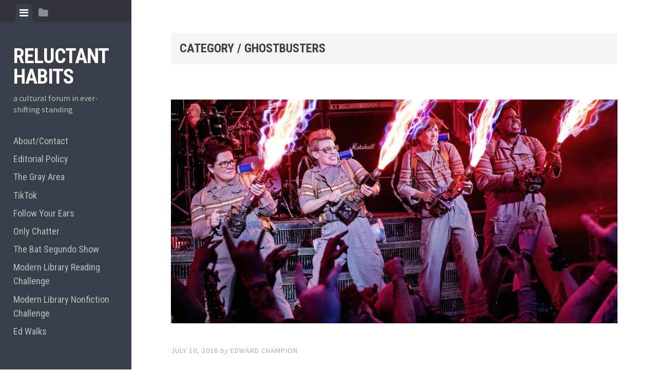

--- FILE ---
content_type: text/html; charset=UTF-8
request_url: http://www.edrants.com/category/ghostbusters/
body_size: 98919
content:

<!DOCTYPE html>
<html dir="ltr" lang="en-US" prefix="og: https://ogp.me/ns#">
<head>
<meta charset="UTF-8">
<meta name="viewport" content="width=device-width, initial-scale=1">
<link rel="profile" href="http://gmpg.org/xfn/11">
<link rel="pingback" href="http://www.edrants.com/xmlrpc.php">

<title>Ghostbusters - Reluctant Habits</title>
	<style>img:is([sizes="auto" i], [sizes^="auto," i]) { contain-intrinsic-size: 3000px 1500px }</style>
	
		<!-- All in One SEO 4.8.7 - aioseo.com -->
	<meta name="robots" content="max-image-preview:large" />
	<link rel="canonical" href="http://www.edrants.com/category/ghostbusters/" />
	<meta name="generator" content="All in One SEO (AIOSEO) 4.8.7" />
		<script type="application/ld+json" class="aioseo-schema">
			{"@context":"https:\/\/schema.org","@graph":[{"@type":"BreadcrumbList","@id":"http:\/\/www.edrants.com\/category\/ghostbusters\/#breadcrumblist","itemListElement":[{"@type":"ListItem","@id":"http:\/\/www.edrants.com#listItem","position":1,"name":"Home","item":"http:\/\/www.edrants.com","nextItem":{"@type":"ListItem","@id":"http:\/\/www.edrants.com\/category\/ghostbusters\/#listItem","name":"Ghostbusters"}},{"@type":"ListItem","@id":"http:\/\/www.edrants.com\/category\/ghostbusters\/#listItem","position":2,"name":"Ghostbusters","previousItem":{"@type":"ListItem","@id":"http:\/\/www.edrants.com#listItem","name":"Home"}}]},{"@type":"CollectionPage","@id":"http:\/\/www.edrants.com\/category\/ghostbusters\/#collectionpage","url":"http:\/\/www.edrants.com\/category\/ghostbusters\/","name":"Ghostbusters - Reluctant Habits","inLanguage":"en-US","isPartOf":{"@id":"http:\/\/www.edrants.com\/#website"},"breadcrumb":{"@id":"http:\/\/www.edrants.com\/category\/ghostbusters\/#breadcrumblist"}},{"@type":"Organization","@id":"http:\/\/www.edrants.com\/#organization","name":"Reluctant Habits","description":"a cultural forum in ever-shifting standing","url":"http:\/\/www.edrants.com\/"},{"@type":"WebSite","@id":"http:\/\/www.edrants.com\/#website","url":"http:\/\/www.edrants.com\/","name":"Reluctant Habits","description":"a cultural forum in ever-shifting standing","inLanguage":"en-US","publisher":{"@id":"http:\/\/www.edrants.com\/#organization"}}]}
		</script>
		<!-- All in One SEO -->

<link rel='dns-prefetch' href='//static.addtoany.com' />
<link rel='dns-prefetch' href='//fonts.googleapis.com' />
		<!-- This site uses the Google Analytics by MonsterInsights plugin v9.8.0 - Using Analytics tracking - https://www.monsterinsights.com/ -->
							<script src="//www.googletagmanager.com/gtag/js?id=G-ZV9YB13C5F"  data-cfasync="false" data-wpfc-render="false" type="text/javascript" async></script>
			<script data-cfasync="false" data-wpfc-render="false" type="text/javascript">
				var mi_version = '9.8.0';
				var mi_track_user = true;
				var mi_no_track_reason = '';
								var MonsterInsightsDefaultLocations = {"page_location":"http:\/\/www.edrants.com\/category\/ghostbusters\/","page_referrer":"http:\/\/www.edrants.com\/ghostbusters-the-compromise-candidate-of-summer-blockbusters"};
								if ( typeof MonsterInsightsPrivacyGuardFilter === 'function' ) {
					var MonsterInsightsLocations = (typeof MonsterInsightsExcludeQuery === 'object') ? MonsterInsightsPrivacyGuardFilter( MonsterInsightsExcludeQuery ) : MonsterInsightsPrivacyGuardFilter( MonsterInsightsDefaultLocations );
				} else {
					var MonsterInsightsLocations = (typeof MonsterInsightsExcludeQuery === 'object') ? MonsterInsightsExcludeQuery : MonsterInsightsDefaultLocations;
				}

								var disableStrs = [
										'ga-disable-G-ZV9YB13C5F',
									];

				/* Function to detect opted out users */
				function __gtagTrackerIsOptedOut() {
					for (var index = 0; index < disableStrs.length; index++) {
						if (document.cookie.indexOf(disableStrs[index] + '=true') > -1) {
							return true;
						}
					}

					return false;
				}

				/* Disable tracking if the opt-out cookie exists. */
				if (__gtagTrackerIsOptedOut()) {
					for (var index = 0; index < disableStrs.length; index++) {
						window[disableStrs[index]] = true;
					}
				}

				/* Opt-out function */
				function __gtagTrackerOptout() {
					for (var index = 0; index < disableStrs.length; index++) {
						document.cookie = disableStrs[index] + '=true; expires=Thu, 31 Dec 2099 23:59:59 UTC; path=/';
						window[disableStrs[index]] = true;
					}
				}

				if ('undefined' === typeof gaOptout) {
					function gaOptout() {
						__gtagTrackerOptout();
					}
				}
								window.dataLayer = window.dataLayer || [];

				window.MonsterInsightsDualTracker = {
					helpers: {},
					trackers: {},
				};
				if (mi_track_user) {
					function __gtagDataLayer() {
						dataLayer.push(arguments);
					}

					function __gtagTracker(type, name, parameters) {
						if (!parameters) {
							parameters = {};
						}

						if (parameters.send_to) {
							__gtagDataLayer.apply(null, arguments);
							return;
						}

						if (type === 'event') {
														parameters.send_to = monsterinsights_frontend.v4_id;
							var hookName = name;
							if (typeof parameters['event_category'] !== 'undefined') {
								hookName = parameters['event_category'] + ':' + name;
							}

							if (typeof MonsterInsightsDualTracker.trackers[hookName] !== 'undefined') {
								MonsterInsightsDualTracker.trackers[hookName](parameters);
							} else {
								__gtagDataLayer('event', name, parameters);
							}
							
						} else {
							__gtagDataLayer.apply(null, arguments);
						}
					}

					__gtagTracker('js', new Date());
					__gtagTracker('set', {
						'developer_id.dZGIzZG': true,
											});
					if ( MonsterInsightsLocations.page_location ) {
						__gtagTracker('set', MonsterInsightsLocations);
					}
										__gtagTracker('config', 'G-ZV9YB13C5F', {"forceSSL":"true","link_attribution":"true"} );
										window.gtag = __gtagTracker;										(function () {
						/* https://developers.google.com/analytics/devguides/collection/analyticsjs/ */
						/* ga and __gaTracker compatibility shim. */
						var noopfn = function () {
							return null;
						};
						var newtracker = function () {
							return new Tracker();
						};
						var Tracker = function () {
							return null;
						};
						var p = Tracker.prototype;
						p.get = noopfn;
						p.set = noopfn;
						p.send = function () {
							var args = Array.prototype.slice.call(arguments);
							args.unshift('send');
							__gaTracker.apply(null, args);
						};
						var __gaTracker = function () {
							var len = arguments.length;
							if (len === 0) {
								return;
							}
							var f = arguments[len - 1];
							if (typeof f !== 'object' || f === null || typeof f.hitCallback !== 'function') {
								if ('send' === arguments[0]) {
									var hitConverted, hitObject = false, action;
									if ('event' === arguments[1]) {
										if ('undefined' !== typeof arguments[3]) {
											hitObject = {
												'eventAction': arguments[3],
												'eventCategory': arguments[2],
												'eventLabel': arguments[4],
												'value': arguments[5] ? arguments[5] : 1,
											}
										}
									}
									if ('pageview' === arguments[1]) {
										if ('undefined' !== typeof arguments[2]) {
											hitObject = {
												'eventAction': 'page_view',
												'page_path': arguments[2],
											}
										}
									}
									if (typeof arguments[2] === 'object') {
										hitObject = arguments[2];
									}
									if (typeof arguments[5] === 'object') {
										Object.assign(hitObject, arguments[5]);
									}
									if ('undefined' !== typeof arguments[1].hitType) {
										hitObject = arguments[1];
										if ('pageview' === hitObject.hitType) {
											hitObject.eventAction = 'page_view';
										}
									}
									if (hitObject) {
										action = 'timing' === arguments[1].hitType ? 'timing_complete' : hitObject.eventAction;
										hitConverted = mapArgs(hitObject);
										__gtagTracker('event', action, hitConverted);
									}
								}
								return;
							}

							function mapArgs(args) {
								var arg, hit = {};
								var gaMap = {
									'eventCategory': 'event_category',
									'eventAction': 'event_action',
									'eventLabel': 'event_label',
									'eventValue': 'event_value',
									'nonInteraction': 'non_interaction',
									'timingCategory': 'event_category',
									'timingVar': 'name',
									'timingValue': 'value',
									'timingLabel': 'event_label',
									'page': 'page_path',
									'location': 'page_location',
									'title': 'page_title',
									'referrer' : 'page_referrer',
								};
								for (arg in args) {
																		if (!(!args.hasOwnProperty(arg) || !gaMap.hasOwnProperty(arg))) {
										hit[gaMap[arg]] = args[arg];
									} else {
										hit[arg] = args[arg];
									}
								}
								return hit;
							}

							try {
								f.hitCallback();
							} catch (ex) {
							}
						};
						__gaTracker.create = newtracker;
						__gaTracker.getByName = newtracker;
						__gaTracker.getAll = function () {
							return [];
						};
						__gaTracker.remove = noopfn;
						__gaTracker.loaded = true;
						window['__gaTracker'] = __gaTracker;
					})();
									} else {
										console.log("");
					(function () {
						function __gtagTracker() {
							return null;
						}

						window['__gtagTracker'] = __gtagTracker;
						window['gtag'] = __gtagTracker;
					})();
									}
			</script>
			
							<!-- / Google Analytics by MonsterInsights -->
		<script type="text/javascript">
/* <![CDATA[ */
window._wpemojiSettings = {"baseUrl":"https:\/\/s.w.org\/images\/core\/emoji\/16.0.1\/72x72\/","ext":".png","svgUrl":"https:\/\/s.w.org\/images\/core\/emoji\/16.0.1\/svg\/","svgExt":".svg","source":{"concatemoji":"http:\/\/www.edrants.com\/wp-includes\/js\/wp-emoji-release.min.js?ver=6.8.3"}};
/*! This file is auto-generated */
!function(s,n){var o,i,e;function c(e){try{var t={supportTests:e,timestamp:(new Date).valueOf()};sessionStorage.setItem(o,JSON.stringify(t))}catch(e){}}function p(e,t,n){e.clearRect(0,0,e.canvas.width,e.canvas.height),e.fillText(t,0,0);var t=new Uint32Array(e.getImageData(0,0,e.canvas.width,e.canvas.height).data),a=(e.clearRect(0,0,e.canvas.width,e.canvas.height),e.fillText(n,0,0),new Uint32Array(e.getImageData(0,0,e.canvas.width,e.canvas.height).data));return t.every(function(e,t){return e===a[t]})}function u(e,t){e.clearRect(0,0,e.canvas.width,e.canvas.height),e.fillText(t,0,0);for(var n=e.getImageData(16,16,1,1),a=0;a<n.data.length;a++)if(0!==n.data[a])return!1;return!0}function f(e,t,n,a){switch(t){case"flag":return n(e,"\ud83c\udff3\ufe0f\u200d\u26a7\ufe0f","\ud83c\udff3\ufe0f\u200b\u26a7\ufe0f")?!1:!n(e,"\ud83c\udde8\ud83c\uddf6","\ud83c\udde8\u200b\ud83c\uddf6")&&!n(e,"\ud83c\udff4\udb40\udc67\udb40\udc62\udb40\udc65\udb40\udc6e\udb40\udc67\udb40\udc7f","\ud83c\udff4\u200b\udb40\udc67\u200b\udb40\udc62\u200b\udb40\udc65\u200b\udb40\udc6e\u200b\udb40\udc67\u200b\udb40\udc7f");case"emoji":return!a(e,"\ud83e\udedf")}return!1}function g(e,t,n,a){var r="undefined"!=typeof WorkerGlobalScope&&self instanceof WorkerGlobalScope?new OffscreenCanvas(300,150):s.createElement("canvas"),o=r.getContext("2d",{willReadFrequently:!0}),i=(o.textBaseline="top",o.font="600 32px Arial",{});return e.forEach(function(e){i[e]=t(o,e,n,a)}),i}function t(e){var t=s.createElement("script");t.src=e,t.defer=!0,s.head.appendChild(t)}"undefined"!=typeof Promise&&(o="wpEmojiSettingsSupports",i=["flag","emoji"],n.supports={everything:!0,everythingExceptFlag:!0},e=new Promise(function(e){s.addEventListener("DOMContentLoaded",e,{once:!0})}),new Promise(function(t){var n=function(){try{var e=JSON.parse(sessionStorage.getItem(o));if("object"==typeof e&&"number"==typeof e.timestamp&&(new Date).valueOf()<e.timestamp+604800&&"object"==typeof e.supportTests)return e.supportTests}catch(e){}return null}();if(!n){if("undefined"!=typeof Worker&&"undefined"!=typeof OffscreenCanvas&&"undefined"!=typeof URL&&URL.createObjectURL&&"undefined"!=typeof Blob)try{var e="postMessage("+g.toString()+"("+[JSON.stringify(i),f.toString(),p.toString(),u.toString()].join(",")+"));",a=new Blob([e],{type:"text/javascript"}),r=new Worker(URL.createObjectURL(a),{name:"wpTestEmojiSupports"});return void(r.onmessage=function(e){c(n=e.data),r.terminate(),t(n)})}catch(e){}c(n=g(i,f,p,u))}t(n)}).then(function(e){for(var t in e)n.supports[t]=e[t],n.supports.everything=n.supports.everything&&n.supports[t],"flag"!==t&&(n.supports.everythingExceptFlag=n.supports.everythingExceptFlag&&n.supports[t]);n.supports.everythingExceptFlag=n.supports.everythingExceptFlag&&!n.supports.flag,n.DOMReady=!1,n.readyCallback=function(){n.DOMReady=!0}}).then(function(){return e}).then(function(){var e;n.supports.everything||(n.readyCallback(),(e=n.source||{}).concatemoji?t(e.concatemoji):e.wpemoji&&e.twemoji&&(t(e.twemoji),t(e.wpemoji)))}))}((window,document),window._wpemojiSettings);
/* ]]> */
</script>
<style id='wp-emoji-styles-inline-css' type='text/css'>

	img.wp-smiley, img.emoji {
		display: inline !important;
		border: none !important;
		box-shadow: none !important;
		height: 1em !important;
		width: 1em !important;
		margin: 0 0.07em !important;
		vertical-align: -0.1em !important;
		background: none !important;
		padding: 0 !important;
	}
</style>
<link rel='stylesheet' id='wp-block-library-css' href='http://www.edrants.com/wp-includes/css/dist/block-library/style.min.css?ver=6.8.3' type='text/css' media='all' />
<style id='classic-theme-styles-inline-css' type='text/css'>
/*! This file is auto-generated */
.wp-block-button__link{color:#fff;background-color:#32373c;border-radius:9999px;box-shadow:none;text-decoration:none;padding:calc(.667em + 2px) calc(1.333em + 2px);font-size:1.125em}.wp-block-file__button{background:#32373c;color:#fff;text-decoration:none}
</style>
<style id='co-authors-plus-coauthors-style-inline-css' type='text/css'>
.wp-block-co-authors-plus-coauthors.is-layout-flow [class*=wp-block-co-authors-plus]{display:inline}

</style>
<style id='co-authors-plus-avatar-style-inline-css' type='text/css'>
.wp-block-co-authors-plus-avatar :where(img){height:auto;max-width:100%;vertical-align:bottom}.wp-block-co-authors-plus-coauthors.is-layout-flow .wp-block-co-authors-plus-avatar :where(img){vertical-align:middle}.wp-block-co-authors-plus-avatar:is(.alignleft,.alignright){display:table}.wp-block-co-authors-plus-avatar.aligncenter{display:table;margin-inline:auto}

</style>
<style id='co-authors-plus-image-style-inline-css' type='text/css'>
.wp-block-co-authors-plus-image{margin-bottom:0}.wp-block-co-authors-plus-image :where(img){height:auto;max-width:100%;vertical-align:bottom}.wp-block-co-authors-plus-coauthors.is-layout-flow .wp-block-co-authors-plus-image :where(img){vertical-align:middle}.wp-block-co-authors-plus-image:is(.alignfull,.alignwide) :where(img){width:100%}.wp-block-co-authors-plus-image:is(.alignleft,.alignright){display:table}.wp-block-co-authors-plus-image.aligncenter{display:table;margin-inline:auto}

</style>
<style id='powerpress-player-block-style-inline-css' type='text/css'>


</style>
<style id='global-styles-inline-css' type='text/css'>
:root{--wp--preset--aspect-ratio--square: 1;--wp--preset--aspect-ratio--4-3: 4/3;--wp--preset--aspect-ratio--3-4: 3/4;--wp--preset--aspect-ratio--3-2: 3/2;--wp--preset--aspect-ratio--2-3: 2/3;--wp--preset--aspect-ratio--16-9: 16/9;--wp--preset--aspect-ratio--9-16: 9/16;--wp--preset--color--black: #000000;--wp--preset--color--cyan-bluish-gray: #abb8c3;--wp--preset--color--white: #ffffff;--wp--preset--color--pale-pink: #f78da7;--wp--preset--color--vivid-red: #cf2e2e;--wp--preset--color--luminous-vivid-orange: #ff6900;--wp--preset--color--luminous-vivid-amber: #fcb900;--wp--preset--color--light-green-cyan: #7bdcb5;--wp--preset--color--vivid-green-cyan: #00d084;--wp--preset--color--pale-cyan-blue: #8ed1fc;--wp--preset--color--vivid-cyan-blue: #0693e3;--wp--preset--color--vivid-purple: #9b51e0;--wp--preset--gradient--vivid-cyan-blue-to-vivid-purple: linear-gradient(135deg,rgba(6,147,227,1) 0%,rgb(155,81,224) 100%);--wp--preset--gradient--light-green-cyan-to-vivid-green-cyan: linear-gradient(135deg,rgb(122,220,180) 0%,rgb(0,208,130) 100%);--wp--preset--gradient--luminous-vivid-amber-to-luminous-vivid-orange: linear-gradient(135deg,rgba(252,185,0,1) 0%,rgba(255,105,0,1) 100%);--wp--preset--gradient--luminous-vivid-orange-to-vivid-red: linear-gradient(135deg,rgba(255,105,0,1) 0%,rgb(207,46,46) 100%);--wp--preset--gradient--very-light-gray-to-cyan-bluish-gray: linear-gradient(135deg,rgb(238,238,238) 0%,rgb(169,184,195) 100%);--wp--preset--gradient--cool-to-warm-spectrum: linear-gradient(135deg,rgb(74,234,220) 0%,rgb(151,120,209) 20%,rgb(207,42,186) 40%,rgb(238,44,130) 60%,rgb(251,105,98) 80%,rgb(254,248,76) 100%);--wp--preset--gradient--blush-light-purple: linear-gradient(135deg,rgb(255,206,236) 0%,rgb(152,150,240) 100%);--wp--preset--gradient--blush-bordeaux: linear-gradient(135deg,rgb(254,205,165) 0%,rgb(254,45,45) 50%,rgb(107,0,62) 100%);--wp--preset--gradient--luminous-dusk: linear-gradient(135deg,rgb(255,203,112) 0%,rgb(199,81,192) 50%,rgb(65,88,208) 100%);--wp--preset--gradient--pale-ocean: linear-gradient(135deg,rgb(255,245,203) 0%,rgb(182,227,212) 50%,rgb(51,167,181) 100%);--wp--preset--gradient--electric-grass: linear-gradient(135deg,rgb(202,248,128) 0%,rgb(113,206,126) 100%);--wp--preset--gradient--midnight: linear-gradient(135deg,rgb(2,3,129) 0%,rgb(40,116,252) 100%);--wp--preset--font-size--small: 13px;--wp--preset--font-size--medium: 20px;--wp--preset--font-size--large: 36px;--wp--preset--font-size--x-large: 42px;--wp--preset--spacing--20: 0.44rem;--wp--preset--spacing--30: 0.67rem;--wp--preset--spacing--40: 1rem;--wp--preset--spacing--50: 1.5rem;--wp--preset--spacing--60: 2.25rem;--wp--preset--spacing--70: 3.38rem;--wp--preset--spacing--80: 5.06rem;--wp--preset--shadow--natural: 6px 6px 9px rgba(0, 0, 0, 0.2);--wp--preset--shadow--deep: 12px 12px 50px rgba(0, 0, 0, 0.4);--wp--preset--shadow--sharp: 6px 6px 0px rgba(0, 0, 0, 0.2);--wp--preset--shadow--outlined: 6px 6px 0px -3px rgba(255, 255, 255, 1), 6px 6px rgba(0, 0, 0, 1);--wp--preset--shadow--crisp: 6px 6px 0px rgba(0, 0, 0, 1);}:where(.is-layout-flex){gap: 0.5em;}:where(.is-layout-grid){gap: 0.5em;}body .is-layout-flex{display: flex;}.is-layout-flex{flex-wrap: wrap;align-items: center;}.is-layout-flex > :is(*, div){margin: 0;}body .is-layout-grid{display: grid;}.is-layout-grid > :is(*, div){margin: 0;}:where(.wp-block-columns.is-layout-flex){gap: 2em;}:where(.wp-block-columns.is-layout-grid){gap: 2em;}:where(.wp-block-post-template.is-layout-flex){gap: 1.25em;}:where(.wp-block-post-template.is-layout-grid){gap: 1.25em;}.has-black-color{color: var(--wp--preset--color--black) !important;}.has-cyan-bluish-gray-color{color: var(--wp--preset--color--cyan-bluish-gray) !important;}.has-white-color{color: var(--wp--preset--color--white) !important;}.has-pale-pink-color{color: var(--wp--preset--color--pale-pink) !important;}.has-vivid-red-color{color: var(--wp--preset--color--vivid-red) !important;}.has-luminous-vivid-orange-color{color: var(--wp--preset--color--luminous-vivid-orange) !important;}.has-luminous-vivid-amber-color{color: var(--wp--preset--color--luminous-vivid-amber) !important;}.has-light-green-cyan-color{color: var(--wp--preset--color--light-green-cyan) !important;}.has-vivid-green-cyan-color{color: var(--wp--preset--color--vivid-green-cyan) !important;}.has-pale-cyan-blue-color{color: var(--wp--preset--color--pale-cyan-blue) !important;}.has-vivid-cyan-blue-color{color: var(--wp--preset--color--vivid-cyan-blue) !important;}.has-vivid-purple-color{color: var(--wp--preset--color--vivid-purple) !important;}.has-black-background-color{background-color: var(--wp--preset--color--black) !important;}.has-cyan-bluish-gray-background-color{background-color: var(--wp--preset--color--cyan-bluish-gray) !important;}.has-white-background-color{background-color: var(--wp--preset--color--white) !important;}.has-pale-pink-background-color{background-color: var(--wp--preset--color--pale-pink) !important;}.has-vivid-red-background-color{background-color: var(--wp--preset--color--vivid-red) !important;}.has-luminous-vivid-orange-background-color{background-color: var(--wp--preset--color--luminous-vivid-orange) !important;}.has-luminous-vivid-amber-background-color{background-color: var(--wp--preset--color--luminous-vivid-amber) !important;}.has-light-green-cyan-background-color{background-color: var(--wp--preset--color--light-green-cyan) !important;}.has-vivid-green-cyan-background-color{background-color: var(--wp--preset--color--vivid-green-cyan) !important;}.has-pale-cyan-blue-background-color{background-color: var(--wp--preset--color--pale-cyan-blue) !important;}.has-vivid-cyan-blue-background-color{background-color: var(--wp--preset--color--vivid-cyan-blue) !important;}.has-vivid-purple-background-color{background-color: var(--wp--preset--color--vivid-purple) !important;}.has-black-border-color{border-color: var(--wp--preset--color--black) !important;}.has-cyan-bluish-gray-border-color{border-color: var(--wp--preset--color--cyan-bluish-gray) !important;}.has-white-border-color{border-color: var(--wp--preset--color--white) !important;}.has-pale-pink-border-color{border-color: var(--wp--preset--color--pale-pink) !important;}.has-vivid-red-border-color{border-color: var(--wp--preset--color--vivid-red) !important;}.has-luminous-vivid-orange-border-color{border-color: var(--wp--preset--color--luminous-vivid-orange) !important;}.has-luminous-vivid-amber-border-color{border-color: var(--wp--preset--color--luminous-vivid-amber) !important;}.has-light-green-cyan-border-color{border-color: var(--wp--preset--color--light-green-cyan) !important;}.has-vivid-green-cyan-border-color{border-color: var(--wp--preset--color--vivid-green-cyan) !important;}.has-pale-cyan-blue-border-color{border-color: var(--wp--preset--color--pale-cyan-blue) !important;}.has-vivid-cyan-blue-border-color{border-color: var(--wp--preset--color--vivid-cyan-blue) !important;}.has-vivid-purple-border-color{border-color: var(--wp--preset--color--vivid-purple) !important;}.has-vivid-cyan-blue-to-vivid-purple-gradient-background{background: var(--wp--preset--gradient--vivid-cyan-blue-to-vivid-purple) !important;}.has-light-green-cyan-to-vivid-green-cyan-gradient-background{background: var(--wp--preset--gradient--light-green-cyan-to-vivid-green-cyan) !important;}.has-luminous-vivid-amber-to-luminous-vivid-orange-gradient-background{background: var(--wp--preset--gradient--luminous-vivid-amber-to-luminous-vivid-orange) !important;}.has-luminous-vivid-orange-to-vivid-red-gradient-background{background: var(--wp--preset--gradient--luminous-vivid-orange-to-vivid-red) !important;}.has-very-light-gray-to-cyan-bluish-gray-gradient-background{background: var(--wp--preset--gradient--very-light-gray-to-cyan-bluish-gray) !important;}.has-cool-to-warm-spectrum-gradient-background{background: var(--wp--preset--gradient--cool-to-warm-spectrum) !important;}.has-blush-light-purple-gradient-background{background: var(--wp--preset--gradient--blush-light-purple) !important;}.has-blush-bordeaux-gradient-background{background: var(--wp--preset--gradient--blush-bordeaux) !important;}.has-luminous-dusk-gradient-background{background: var(--wp--preset--gradient--luminous-dusk) !important;}.has-pale-ocean-gradient-background{background: var(--wp--preset--gradient--pale-ocean) !important;}.has-electric-grass-gradient-background{background: var(--wp--preset--gradient--electric-grass) !important;}.has-midnight-gradient-background{background: var(--wp--preset--gradient--midnight) !important;}.has-small-font-size{font-size: var(--wp--preset--font-size--small) !important;}.has-medium-font-size{font-size: var(--wp--preset--font-size--medium) !important;}.has-large-font-size{font-size: var(--wp--preset--font-size--large) !important;}.has-x-large-font-size{font-size: var(--wp--preset--font-size--x-large) !important;}
:where(.wp-block-post-template.is-layout-flex){gap: 1.25em;}:where(.wp-block-post-template.is-layout-grid){gap: 1.25em;}
:where(.wp-block-columns.is-layout-flex){gap: 2em;}:where(.wp-block-columns.is-layout-grid){gap: 2em;}
:root :where(.wp-block-pullquote){font-size: 1.5em;line-height: 1.6;}
</style>
<link rel='stylesheet' id='gn-frontend-gnfollow-style-css' href='http://www.edrants.com/wp-content/plugins/gn-publisher/assets/css/gn-frontend-gnfollow.min.css?ver=1.5.24' type='text/css' media='all' />
<link rel='stylesheet' id='inline-footnotes-css' href='http://www.edrants.com/wp-content/plugins/inline-footnotes/public/css/inline-footnotes-public.compressed.css?ver=1.0.0' type='text/css' media='all' />
<link rel='stylesheet' id='ssb-front-css-css' href='http://www.edrants.com/wp-content/plugins/simple-social-buttons/assets/css/front.css?ver=6.2.0' type='text/css' media='all' />
<link rel='stylesheet' id='social-widget-css' href='http://www.edrants.com/wp-content/plugins/social-media-widget/social_widget.css?ver=6.8.3' type='text/css' media='all' />
<link rel='stylesheet' id='SFSImainCss-css' href='http://www.edrants.com/wp-content/plugins/ultimate-social-media-icons/css/sfsi-style.css?ver=2.9.5' type='text/css' media='all' />
<link rel='stylesheet' id='editor-style-css' href='http://www.edrants.com/wp-content/themes/editor/style.css?ver=6.8.3' type='text/css' media='all' />
<link rel='stylesheet' id='editor-font-awesome-css-css' href='http://www.edrants.com/wp-content/themes/editor/inc/fontawesome/font-awesome.css?ver=4.1.0' type='text/css' media='screen' />
<!--[if IE]>
<link rel='stylesheet' id='ie7-style-css' href='http://www.edrants.com/wp-content/themes/editor/inc/styles/ie.css?ver=6.8.3' type='text/css' media='all' />
<![endif]-->
<link rel='stylesheet' id='editor-fonts-css' href='//fonts.googleapis.com/css?family=Source+Sans+Pro%3A400%2C600%2C700%2C400italic%2C600italic%2C700italic%7CRoboto+Condensed%3A300%2C400%2C700%2C300italic%2C400italic%2C700italic&#038;subset=latin%2Clatin-ext' type='text/css' media='all' />
<link rel='stylesheet' id='addtoany-css' href='http://www.edrants.com/wp-content/plugins/add-to-any/addtoany.min.css?ver=1.16' type='text/css' media='all' />
<script type="text/javascript" src="http://www.edrants.com/wp-content/plugins/google-analytics-for-wordpress/assets/js/frontend-gtag.min.js?ver=9.8.0" id="monsterinsights-frontend-script-js" async="async" data-wp-strategy="async"></script>
<script data-cfasync="false" data-wpfc-render="false" type="text/javascript" id='monsterinsights-frontend-script-js-extra'>/* <![CDATA[ */
var monsterinsights_frontend = {"js_events_tracking":"true","download_extensions":"doc,pdf,ppt,zip,xls,docx,pptx,xlsx","inbound_paths":"[{\"path\":\"\\\/go\\\/\",\"label\":\"affiliate\"},{\"path\":\"\\\/recommend\\\/\",\"label\":\"affiliate\"}]","home_url":"http:\/\/www.edrants.com","hash_tracking":"false","v4_id":"G-ZV9YB13C5F"};/* ]]> */
</script>
<script type="text/javascript" id="addtoany-core-js-before">
/* <![CDATA[ */
window.a2a_config=window.a2a_config||{};a2a_config.callbacks=[];a2a_config.overlays=[];a2a_config.templates={};
/* ]]> */
</script>
<script type="text/javascript" defer src="https://static.addtoany.com/menu/page.js" id="addtoany-core-js"></script>
<script type="text/javascript" src="http://www.edrants.com/wp-includes/js/jquery/jquery.min.js?ver=3.7.1" id="jquery-core-js"></script>
<script type="text/javascript" src="http://www.edrants.com/wp-includes/js/jquery/jquery-migrate.min.js?ver=3.4.1" id="jquery-migrate-js"></script>
<script type="text/javascript" defer src="http://www.edrants.com/wp-content/plugins/add-to-any/addtoany.min.js?ver=1.1" id="addtoany-jquery-js"></script>
<script type="text/javascript" id="inline-footnotes-js-extra">
/* <![CDATA[ */
var inlineFootNotesVars = {"hover":""};
/* ]]> */
</script>
<script type="text/javascript" src="http://www.edrants.com/wp-content/plugins/inline-footnotes/public/js/inline-footnotes-public.compressed.js?ver=1.0.0" id="inline-footnotes-js"></script>
<link rel="https://api.w.org/" href="http://www.edrants.com/wp-json/" /><link rel="alternate" title="JSON" type="application/json" href="http://www.edrants.com/wp-json/wp/v2/categories/7113" /><link rel="EditURI" type="application/rsd+xml" title="RSD" href="http://www.edrants.com/xmlrpc.php?rsd" />
<meta name="generator" content="WordPress 6.8.3" />
		<style type="text/css">
						ol.footnotes>li {list-style-type:decimal;}
						ol.footnotes { color:#666666; }
ol.footnotes li { font-size:80%; }
		</style>
		
<style>
	.inline-footnote,
	.inline-footnote:hover,
	.inline-footnote:active,
	.inline-footnote:visited {
		background-color: ;
		color:  !important;
	}
	.inline-footnote span.footnoteContent {
		background-color: ;
		color:  !important;
	}
</style>
            <script type="text/javascript"><!--
                                function powerpress_pinw(pinw_url){window.open(pinw_url, 'PowerPressPlayer','toolbar=0,status=0,resizable=1,width=460,height=320');	return false;}
                //-->

                // tabnab protection
                window.addEventListener('load', function () {
                    // make all links have rel="noopener noreferrer"
                    document.querySelectorAll('a[target="_blank"]').forEach(link => {
                        link.setAttribute('rel', 'noopener noreferrer');
                    });
                });
            </script>
             <style media="screen">

		.simplesocialbuttons.simplesocialbuttons_inline .ssb-fb-like, .simplesocialbuttons.simplesocialbuttons_inline amp-facebook-like {
	  margin: ;
	}
		 /*inline margin*/
	
	
	
	
	
		.simplesocialbuttons.simplesocialbuttons_inline.simplesocial-round-icon button{
	  margin: ;
	}

	
			 /*margin-digbar*/

	
	
	
	
	
	
	
</style>

<!-- Open Graph Meta Tags generated by Simple Social Buttons 6.2.0 -->
<meta property="og:title" content="Ghostbusters: The Compromise Candidate of Summer Blockbusters - Reluctant Habits" />
<meta property="og:type" content="website" />
<meta property="og:description" content="Like Schrödinger&#039;s Cat, the new Ghostbusters remake is neither dead nor alive. But the more important question is whether it needs to be big enough to defeat Hollywood sexism and the backlash of absolutist fans." />
<meta property="og:url" content="http://www.edrants.com/ghostbusters-the-compromise-candidate-of-summer-blockbusters/" />
<meta property="og:site_name" content="Reluctant Habits" />
<meta property="og:image" content="http://www.edrants.com/wp-content/uploads/2016/07/ghostbusters2016.jpg" />
<meta name="twitter:card" content="summary_large_image" />
<meta name="twitter:description" content="Like Schrödinger's Cat, the new Ghostbusters remake is neither dead nor alive. But the more important question is whether it needs to be big enough to defeat Hollywood sexism and the backlash of absolutist fans." />
<meta name="twitter:title" content="Ghostbusters: The Compromise Candidate of Summer Blockbusters - Reluctant Habits" />
<meta property="twitter:image" content="http://www.edrants.com/wp-content/uploads/2016/07/ghostbusters2016.jpg" />
<meta name="follow.[base64]" content="cJVsNHz8cRhyWQF2FsaQ"/></head>

<body class="archive category category-ghostbusters category-7113 wp-theme-editor sfsi_actvite_theme_default group-blog">

<div id="page" class="hfeed site container">

	<a class="skip-link screen-reader-text" href="#content">Skip to content</a>

	<!-- Get sidebar color option (Appearance -> Customize -> Theme Options) -->
		<header id="masthead" class="site-header dark" role="banner">
		<!-- Tab navigation -->
		<ul class="toggle-bar" role="tablist">
			<!-- Main navigation -->
			<li id="panel-1" class="current" role="presentation">
				<a href="#tab-1" role="tab" aria-controls="tab-1" aria-selected="true" class="current nav-toggle" data-tab="tab-1"><i class="fa fa-bars"></i><span class="screen-reader-text">View menu</span></a>
			</li>

			<!-- Featured Posts navigation -->
			
			<!-- Sidebar widgets navigation -->
			<li id="panel-3" role="presentation">
				<a href="#tab-3" role="tab" aria-controls="tab-3" aria-selected="false" class="folder-toggle" data-tab="tab-3"><i class="fa fa-folder"></i><i class="fa fa-folder-open"></i><span class="screen-reader-text">View sidebar</span></a>
			</li>
		</ul>

		<div id="tabs" class="toggle-tabs">
			<div class="site-header-inside">
				<!-- Logo, description and main navigation -->
				<div id="tab-1" class="tab-content current fadeIn">
					<div class="site-branding">
						<!-- Get the site branding -->
													<h1 class="site-title"><a href="http://www.edrants.com/" rel="home">Reluctant Habits</a></h1>
							<h2 class="site-description">a cultural forum in ever-shifting standing</h2>
											</div>

					<nav id="site-navigation" class="main-navigation" role="navigation">
						<div class="menu-top-navbar-test-container"><ul id="menu-top-navbar-test" class="menu"><li id="menu-item-14965" class="menu-item menu-item-type-post_type menu-item-object-page menu-item-14965"><a href="http://www.edrants.com/about/">About/Contact</a></li>
<li id="menu-item-14964" class="menu-item menu-item-type-post_type menu-item-object-page menu-item-14964"><a href="http://www.edrants.com/editorial-policy/">Editorial Policy</a></li>
<li id="menu-item-36575" class="menu-item menu-item-type-custom menu-item-object-custom menu-item-36575"><a href="http://www.grayareapod.com">The Gray Area</a></li>
<li id="menu-item-66596" class="menu-item menu-item-type-custom menu-item-object-custom menu-item-66596"><a href="https://www.tiktok.com/@finnegansache">TikTok</a></li>
<li id="menu-item-25412" class="menu-item menu-item-type-custom menu-item-object-custom menu-item-25412"><a href="http://www.followyourears.com">Follow Your Ears</a></li>
<li id="menu-item-66595" class="menu-item menu-item-type-custom menu-item-object-custom menu-item-66595"><a href="http://www.onlychatter.com">Only Chatter</a></li>
<li id="menu-item-14968" class="menu-item menu-item-type-custom menu-item-object-custom menu-item-14968"><a href="http://www.edrants.com/segundo">The Bat Segundo Show</a></li>
<li id="menu-item-25413" class="menu-item menu-item-type-custom menu-item-object-custom menu-item-25413"><a href="http://www.edrants.com/the-modern-library-reading-challenge/">Modern Library Reading Challenge</a></li>
<li id="menu-item-66594" class="menu-item menu-item-type-custom menu-item-object-custom menu-item-66594"><a href="http://www.edrants.com/the-modern-library-nonfiction-challenge/">Modern Library Nonfiction Challenge</a></li>
<li id="menu-item-26145" class="menu-item menu-item-type-custom menu-item-object-custom menu-item-26145"><a href="http://www.edwalks.com">Ed Walks</a></li>
</ul></div>					</nav><!-- #site-navigation -->

									</div><!-- #tab-1 -->

				<!-- Featured Posts template (template-featured-posts.php) -->
				
				<!-- Sidebar widgets -->
				<div id="tab-3" class="tab-content animated fadeIn" role="tabpanel" aria-labelledby="panel-3" aria-hidden="true">
						<div id="secondary" class="widget-area" role="complementary">
		<aside id="search-4" class="widget widget_search"><form role="search" method="get" class="search-form" action="http://www.edrants.com/">
				<label>
					<span class="screen-reader-text">Search for:</span>
					<input type="search" class="search-field" placeholder="Search &hellip;" value="" name="s" />
				</label>
				<input type="submit" class="search-submit" value="Search" />
			</form></aside><aside id="rss-3" class="widget widget_rss"><h2 class="widget-title"><a class="rsswidget rss-widget-feed" href="http://www.edrants.com/feed/"><img class="rss-widget-icon" style="border:0" width="14" height="14" src="http://www.edrants.com/wp-includes/images/rss.png" alt="RSS" loading="lazy" /></a> <a class="rsswidget rss-widget-title" href="">RSS</a></h2></aside><aside id="archives-4" class="widget widget_archive"><h2 class="widget-title">Archives</h2>
			<ul>
					<li><a href='http://www.edrants.com/2025/09/'>September 2025</a></li>
	<li><a href='http://www.edrants.com/2025/08/'>August 2025</a></li>
	<li><a href='http://www.edrants.com/2025/07/'>July 2025</a></li>
	<li><a href='http://www.edrants.com/2025/05/'>May 2025</a></li>
	<li><a href='http://www.edrants.com/2025/04/'>April 2025</a></li>
	<li><a href='http://www.edrants.com/2025/01/'>January 2025</a></li>
	<li><a href='http://www.edrants.com/2024/12/'>December 2024</a></li>
	<li><a href='http://www.edrants.com/2024/11/'>November 2024</a></li>
	<li><a href='http://www.edrants.com/2024/09/'>September 2024</a></li>
	<li><a href='http://www.edrants.com/2024/08/'>August 2024</a></li>
	<li><a href='http://www.edrants.com/2024/06/'>June 2024</a></li>
	<li><a href='http://www.edrants.com/2024/05/'>May 2024</a></li>
	<li><a href='http://www.edrants.com/2024/03/'>March 2024</a></li>
	<li><a href='http://www.edrants.com/2024/02/'>February 2024</a></li>
	<li><a href='http://www.edrants.com/2024/01/'>January 2024</a></li>
	<li><a href='http://www.edrants.com/2023/12/'>December 2023</a></li>
	<li><a href='http://www.edrants.com/2023/11/'>November 2023</a></li>
	<li><a href='http://www.edrants.com/2023/10/'>October 2023</a></li>
	<li><a href='http://www.edrants.com/2023/09/'>September 2023</a></li>
	<li><a href='http://www.edrants.com/2023/06/'>June 2023</a></li>
	<li><a href='http://www.edrants.com/2023/05/'>May 2023</a></li>
	<li><a href='http://www.edrants.com/2023/03/'>March 2023</a></li>
	<li><a href='http://www.edrants.com/2023/02/'>February 2023</a></li>
	<li><a href='http://www.edrants.com/2022/11/'>November 2022</a></li>
	<li><a href='http://www.edrants.com/2022/10/'>October 2022</a></li>
	<li><a href='http://www.edrants.com/2022/09/'>September 2022</a></li>
	<li><a href='http://www.edrants.com/2022/08/'>August 2022</a></li>
	<li><a href='http://www.edrants.com/2022/07/'>July 2022</a></li>
	<li><a href='http://www.edrants.com/2022/06/'>June 2022</a></li>
	<li><a href='http://www.edrants.com/2022/05/'>May 2022</a></li>
	<li><a href='http://www.edrants.com/2022/03/'>March 2022</a></li>
	<li><a href='http://www.edrants.com/2022/02/'>February 2022</a></li>
	<li><a href='http://www.edrants.com/2022/01/'>January 2022</a></li>
	<li><a href='http://www.edrants.com/2021/10/'>October 2021</a></li>
	<li><a href='http://www.edrants.com/2021/09/'>September 2021</a></li>
	<li><a href='http://www.edrants.com/2021/08/'>August 2021</a></li>
	<li><a href='http://www.edrants.com/2021/07/'>July 2021</a></li>
	<li><a href='http://www.edrants.com/2021/06/'>June 2021</a></li>
	<li><a href='http://www.edrants.com/2021/05/'>May 2021</a></li>
	<li><a href='http://www.edrants.com/2021/04/'>April 2021</a></li>
	<li><a href='http://www.edrants.com/2021/03/'>March 2021</a></li>
	<li><a href='http://www.edrants.com/2021/02/'>February 2021</a></li>
	<li><a href='http://www.edrants.com/2021/01/'>January 2021</a></li>
	<li><a href='http://www.edrants.com/2020/12/'>December 2020</a></li>
	<li><a href='http://www.edrants.com/2020/11/'>November 2020</a></li>
	<li><a href='http://www.edrants.com/2020/10/'>October 2020</a></li>
	<li><a href='http://www.edrants.com/2020/09/'>September 2020</a></li>
	<li><a href='http://www.edrants.com/2020/08/'>August 2020</a></li>
	<li><a href='http://www.edrants.com/2020/07/'>July 2020</a></li>
	<li><a href='http://www.edrants.com/2020/06/'>June 2020</a></li>
	<li><a href='http://www.edrants.com/2020/05/'>May 2020</a></li>
	<li><a href='http://www.edrants.com/2020/04/'>April 2020</a></li>
	<li><a href='http://www.edrants.com/2020/03/'>March 2020</a></li>
	<li><a href='http://www.edrants.com/2020/02/'>February 2020</a></li>
	<li><a href='http://www.edrants.com/2020/01/'>January 2020</a></li>
	<li><a href='http://www.edrants.com/2019/12/'>December 2019</a></li>
	<li><a href='http://www.edrants.com/2019/10/'>October 2019</a></li>
	<li><a href='http://www.edrants.com/2019/09/'>September 2019</a></li>
	<li><a href='http://www.edrants.com/2019/08/'>August 2019</a></li>
	<li><a href='http://www.edrants.com/2019/07/'>July 2019</a></li>
	<li><a href='http://www.edrants.com/2019/06/'>June 2019</a></li>
	<li><a href='http://www.edrants.com/2019/04/'>April 2019</a></li>
	<li><a href='http://www.edrants.com/2019/02/'>February 2019</a></li>
	<li><a href='http://www.edrants.com/2019/01/'>January 2019</a></li>
	<li><a href='http://www.edrants.com/2018/12/'>December 2018</a></li>
	<li><a href='http://www.edrants.com/2018/09/'>September 2018</a></li>
	<li><a href='http://www.edrants.com/2018/07/'>July 2018</a></li>
	<li><a href='http://www.edrants.com/2018/05/'>May 2018</a></li>
	<li><a href='http://www.edrants.com/2018/04/'>April 2018</a></li>
	<li><a href='http://www.edrants.com/2018/03/'>March 2018</a></li>
	<li><a href='http://www.edrants.com/2018/02/'>February 2018</a></li>
	<li><a href='http://www.edrants.com/2018/01/'>January 2018</a></li>
	<li><a href='http://www.edrants.com/2017/12/'>December 2017</a></li>
	<li><a href='http://www.edrants.com/2017/11/'>November 2017</a></li>
	<li><a href='http://www.edrants.com/2017/10/'>October 2017</a></li>
	<li><a href='http://www.edrants.com/2017/08/'>August 2017</a></li>
	<li><a href='http://www.edrants.com/2017/07/'>July 2017</a></li>
	<li><a href='http://www.edrants.com/2017/06/'>June 2017</a></li>
	<li><a href='http://www.edrants.com/2017/05/'>May 2017</a></li>
	<li><a href='http://www.edrants.com/2017/04/'>April 2017</a></li>
	<li><a href='http://www.edrants.com/2017/03/'>March 2017</a></li>
	<li><a href='http://www.edrants.com/2017/01/'>January 2017</a></li>
	<li><a href='http://www.edrants.com/2016/12/'>December 2016</a></li>
	<li><a href='http://www.edrants.com/2016/11/'>November 2016</a></li>
	<li><a href='http://www.edrants.com/2016/09/'>September 2016</a></li>
	<li><a href='http://www.edrants.com/2016/08/'>August 2016</a></li>
	<li><a href='http://www.edrants.com/2016/07/'>July 2016</a></li>
	<li><a href='http://www.edrants.com/2016/06/'>June 2016</a></li>
	<li><a href='http://www.edrants.com/2016/05/'>May 2016</a></li>
	<li><a href='http://www.edrants.com/2016/04/'>April 2016</a></li>
	<li><a href='http://www.edrants.com/2016/03/'>March 2016</a></li>
	<li><a href='http://www.edrants.com/2016/02/'>February 2016</a></li>
	<li><a href='http://www.edrants.com/2016/01/'>January 2016</a></li>
	<li><a href='http://www.edrants.com/2015/12/'>December 2015</a></li>
	<li><a href='http://www.edrants.com/2015/11/'>November 2015</a></li>
	<li><a href='http://www.edrants.com/2015/10/'>October 2015</a></li>
	<li><a href='http://www.edrants.com/2015/09/'>September 2015</a></li>
	<li><a href='http://www.edrants.com/2015/08/'>August 2015</a></li>
	<li><a href='http://www.edrants.com/2015/04/'>April 2015</a></li>
	<li><a href='http://www.edrants.com/2015/02/'>February 2015</a></li>
	<li><a href='http://www.edrants.com/2015/01/'>January 2015</a></li>
	<li><a href='http://www.edrants.com/2014/12/'>December 2014</a></li>
	<li><a href='http://www.edrants.com/2014/11/'>November 2014</a></li>
	<li><a href='http://www.edrants.com/2014/09/'>September 2014</a></li>
	<li><a href='http://www.edrants.com/2014/08/'>August 2014</a></li>
	<li><a href='http://www.edrants.com/2014/07/'>July 2014</a></li>
	<li><a href='http://www.edrants.com/2014/06/'>June 2014</a></li>
	<li><a href='http://www.edrants.com/2014/05/'>May 2014</a></li>
	<li><a href='http://www.edrants.com/2014/04/'>April 2014</a></li>
	<li><a href='http://www.edrants.com/2014/03/'>March 2014</a></li>
	<li><a href='http://www.edrants.com/2014/02/'>February 2014</a></li>
	<li><a href='http://www.edrants.com/2014/01/'>January 2014</a></li>
	<li><a href='http://www.edrants.com/2013/12/'>December 2013</a></li>
	<li><a href='http://www.edrants.com/2013/11/'>November 2013</a></li>
	<li><a href='http://www.edrants.com/2013/10/'>October 2013</a></li>
	<li><a href='http://www.edrants.com/2013/09/'>September 2013</a></li>
	<li><a href='http://www.edrants.com/2013/08/'>August 2013</a></li>
	<li><a href='http://www.edrants.com/2013/07/'>July 2013</a></li>
	<li><a href='http://www.edrants.com/2013/06/'>June 2013</a></li>
	<li><a href='http://www.edrants.com/2013/05/'>May 2013</a></li>
	<li><a href='http://www.edrants.com/2013/04/'>April 2013</a></li>
	<li><a href='http://www.edrants.com/2013/03/'>March 2013</a></li>
	<li><a href='http://www.edrants.com/2013/02/'>February 2013</a></li>
	<li><a href='http://www.edrants.com/2013/01/'>January 2013</a></li>
	<li><a href='http://www.edrants.com/2012/12/'>December 2012</a></li>
	<li><a href='http://www.edrants.com/2012/11/'>November 2012</a></li>
	<li><a href='http://www.edrants.com/2012/10/'>October 2012</a></li>
	<li><a href='http://www.edrants.com/2012/09/'>September 2012</a></li>
	<li><a href='http://www.edrants.com/2012/08/'>August 2012</a></li>
	<li><a href='http://www.edrants.com/2012/07/'>July 2012</a></li>
	<li><a href='http://www.edrants.com/2012/06/'>June 2012</a></li>
	<li><a href='http://www.edrants.com/2012/05/'>May 2012</a></li>
	<li><a href='http://www.edrants.com/2012/04/'>April 2012</a></li>
	<li><a href='http://www.edrants.com/2012/03/'>March 2012</a></li>
	<li><a href='http://www.edrants.com/2012/02/'>February 2012</a></li>
	<li><a href='http://www.edrants.com/2012/01/'>January 2012</a></li>
	<li><a href='http://www.edrants.com/2011/12/'>December 2011</a></li>
	<li><a href='http://www.edrants.com/2011/11/'>November 2011</a></li>
	<li><a href='http://www.edrants.com/2011/10/'>October 2011</a></li>
	<li><a href='http://www.edrants.com/2011/09/'>September 2011</a></li>
	<li><a href='http://www.edrants.com/2011/08/'>August 2011</a></li>
	<li><a href='http://www.edrants.com/2011/07/'>July 2011</a></li>
	<li><a href='http://www.edrants.com/2011/06/'>June 2011</a></li>
	<li><a href='http://www.edrants.com/2011/05/'>May 2011</a></li>
	<li><a href='http://www.edrants.com/2011/04/'>April 2011</a></li>
	<li><a href='http://www.edrants.com/2011/03/'>March 2011</a></li>
	<li><a href='http://www.edrants.com/2011/02/'>February 2011</a></li>
	<li><a href='http://www.edrants.com/2011/01/'>January 2011</a></li>
	<li><a href='http://www.edrants.com/2010/12/'>December 2010</a></li>
	<li><a href='http://www.edrants.com/2010/11/'>November 2010</a></li>
	<li><a href='http://www.edrants.com/2010/10/'>October 2010</a></li>
	<li><a href='http://www.edrants.com/2010/09/'>September 2010</a></li>
	<li><a href='http://www.edrants.com/2010/08/'>August 2010</a></li>
	<li><a href='http://www.edrants.com/2010/07/'>July 2010</a></li>
	<li><a href='http://www.edrants.com/2010/06/'>June 2010</a></li>
	<li><a href='http://www.edrants.com/2010/05/'>May 2010</a></li>
	<li><a href='http://www.edrants.com/2010/04/'>April 2010</a></li>
	<li><a href='http://www.edrants.com/2010/03/'>March 2010</a></li>
	<li><a href='http://www.edrants.com/2010/02/'>February 2010</a></li>
	<li><a href='http://www.edrants.com/2010/01/'>January 2010</a></li>
	<li><a href='http://www.edrants.com/2009/12/'>December 2009</a></li>
	<li><a href='http://www.edrants.com/2009/11/'>November 2009</a></li>
	<li><a href='http://www.edrants.com/2009/10/'>October 2009</a></li>
	<li><a href='http://www.edrants.com/2009/09/'>September 2009</a></li>
	<li><a href='http://www.edrants.com/2009/08/'>August 2009</a></li>
	<li><a href='http://www.edrants.com/2009/07/'>July 2009</a></li>
	<li><a href='http://www.edrants.com/2009/06/'>June 2009</a></li>
	<li><a href='http://www.edrants.com/2009/05/'>May 2009</a></li>
	<li><a href='http://www.edrants.com/2009/04/'>April 2009</a></li>
	<li><a href='http://www.edrants.com/2009/03/'>March 2009</a></li>
	<li><a href='http://www.edrants.com/2009/02/'>February 2009</a></li>
	<li><a href='http://www.edrants.com/2009/01/'>January 2009</a></li>
	<li><a href='http://www.edrants.com/2008/12/'>December 2008</a></li>
	<li><a href='http://www.edrants.com/2008/11/'>November 2008</a></li>
	<li><a href='http://www.edrants.com/2008/10/'>October 2008</a></li>
	<li><a href='http://www.edrants.com/2008/09/'>September 2008</a></li>
	<li><a href='http://www.edrants.com/2008/08/'>August 2008</a></li>
	<li><a href='http://www.edrants.com/2008/07/'>July 2008</a></li>
	<li><a href='http://www.edrants.com/2008/06/'>June 2008</a></li>
	<li><a href='http://www.edrants.com/2008/05/'>May 2008</a></li>
	<li><a href='http://www.edrants.com/2008/04/'>April 2008</a></li>
	<li><a href='http://www.edrants.com/2008/03/'>March 2008</a></li>
	<li><a href='http://www.edrants.com/2008/02/'>February 2008</a></li>
	<li><a href='http://www.edrants.com/2008/01/'>January 2008</a></li>
	<li><a href='http://www.edrants.com/2007/12/'>December 2007</a></li>
	<li><a href='http://www.edrants.com/2007/11/'>November 2007</a></li>
	<li><a href='http://www.edrants.com/2007/10/'>October 2007</a></li>
	<li><a href='http://www.edrants.com/2007/09/'>September 2007</a></li>
	<li><a href='http://www.edrants.com/2007/08/'>August 2007</a></li>
	<li><a href='http://www.edrants.com/2007/07/'>July 2007</a></li>
	<li><a href='http://www.edrants.com/2007/06/'>June 2007</a></li>
	<li><a href='http://www.edrants.com/2007/05/'>May 2007</a></li>
	<li><a href='http://www.edrants.com/2007/04/'>April 2007</a></li>
	<li><a href='http://www.edrants.com/2007/03/'>March 2007</a></li>
	<li><a href='http://www.edrants.com/2007/02/'>February 2007</a></li>
	<li><a href='http://www.edrants.com/2007/01/'>January 2007</a></li>
	<li><a href='http://www.edrants.com/2006/12/'>December 2006</a></li>
	<li><a href='http://www.edrants.com/2006/11/'>November 2006</a></li>
	<li><a href='http://www.edrants.com/2006/10/'>October 2006</a></li>
	<li><a href='http://www.edrants.com/2006/09/'>September 2006</a></li>
	<li><a href='http://www.edrants.com/2006/08/'>August 2006</a></li>
	<li><a href='http://www.edrants.com/2006/07/'>July 2006</a></li>
	<li><a href='http://www.edrants.com/2006/06/'>June 2006</a></li>
	<li><a href='http://www.edrants.com/2006/05/'>May 2006</a></li>
	<li><a href='http://www.edrants.com/2006/04/'>April 2006</a></li>
	<li><a href='http://www.edrants.com/2006/03/'>March 2006</a></li>
	<li><a href='http://www.edrants.com/2006/02/'>February 2006</a></li>
	<li><a href='http://www.edrants.com/2006/01/'>January 2006</a></li>
	<li><a href='http://www.edrants.com/2005/12/'>December 2005</a></li>
	<li><a href='http://www.edrants.com/2005/11/'>November 2005</a></li>
	<li><a href='http://www.edrants.com/2005/10/'>October 2005</a></li>
	<li><a href='http://www.edrants.com/2005/09/'>September 2005</a></li>
	<li><a href='http://www.edrants.com/2005/08/'>August 2005</a></li>
	<li><a href='http://www.edrants.com/2005/07/'>July 2005</a></li>
	<li><a href='http://www.edrants.com/2005/06/'>June 2005</a></li>
	<li><a href='http://www.edrants.com/2005/05/'>May 2005</a></li>
	<li><a href='http://www.edrants.com/2005/04/'>April 2005</a></li>
	<li><a href='http://www.edrants.com/2005/03/'>March 2005</a></li>
	<li><a href='http://www.edrants.com/2005/02/'>February 2005</a></li>
	<li><a href='http://www.edrants.com/2005/01/'>January 2005</a></li>
	<li><a href='http://www.edrants.com/2004/12/'>December 2004</a></li>
	<li><a href='http://www.edrants.com/2004/11/'>November 2004</a></li>
	<li><a href='http://www.edrants.com/2004/10/'>October 2004</a></li>
	<li><a href='http://www.edrants.com/2004/09/'>September 2004</a></li>
	<li><a href='http://www.edrants.com/2004/08/'>August 2004</a></li>
	<li><a href='http://www.edrants.com/2004/07/'>July 2004</a></li>
	<li><a href='http://www.edrants.com/2004/06/'>June 2004</a></li>
	<li><a href='http://www.edrants.com/2004/05/'>May 2004</a></li>
	<li><a href='http://www.edrants.com/2004/04/'>April 2004</a></li>
	<li><a href='http://www.edrants.com/2004/03/'>March 2004</a></li>
	<li><a href='http://www.edrants.com/2004/02/'>February 2004</a></li>
	<li><a href='http://www.edrants.com/2004/01/'>January 2004</a></li>
	<li><a href='http://www.edrants.com/2003/12/'>December 2003</a></li>
			</ul>

			</aside>	</div><!-- #secondary -->
				</div><!-- #tab-3 -->
			</div><!-- .site-header-inside -->
		</div><!-- #tabs -->
	</header><!-- #masthead -->

	<div id="content" class="site-content fadeInFast">

	<section id="primary" class="content-area">
		<main id="main" class="site-main" role="main">

		
			
			<header class="page-header ">
				<h1 class="page-title">
					Category / Ghostbusters				</h1>
							</header><!-- .page-header -->

			<!-- If author has a bio, show it. -->
			
						
				
<article id="post-34990" class="post post-34990 type-post status-publish format-standard has-post-thumbnail hentry category-film category-ghostbusters tag-arthur-chu tag-bill-murray tag-donald-trump tag-erine-hudson tag-film tag-food tag-ghostbusters tag-harold-ramis tag-hillary-clinton tag-james-rolfe tag-kate-mckinnon tag-katie-dippold tag-kristen-wiig tag-leslie-jones tag-lori-petty tag-melissa-mccarthy tag-movie tag-paul-feig tag-review tag-sexism tag-tank-girl tag-twinkie tag-wonton-soup">
	<!-- Grab the featured image -->
			<a class="featured-image" href="http://www.edrants.com/ghostbusters-the-compromise-candidate-of-summer-blockbusters/" title="Ghostbusters: The Compromise Candidate of Summer Blockbusters"><img width="1200" height="601" src="http://www.edrants.com/wp-content/uploads/2016/07/ghostbusters2016-1200x601.jpg" class="attachment-large-image size-large-image wp-post-image" alt="" decoding="async" fetchpriority="high" srcset="http://www.edrants.com/wp-content/uploads/2016/07/ghostbusters2016-1200x601.jpg 1200w, http://www.edrants.com/wp-content/uploads/2016/07/ghostbusters2016-300x150.jpg 300w, http://www.edrants.com/wp-content/uploads/2016/07/ghostbusters2016-768x385.jpg 768w, http://www.edrants.com/wp-content/uploads/2016/07/ghostbusters2016-1024x513.jpg 1024w, http://www.edrants.com/wp-content/uploads/2016/07/ghostbusters2016.jpg 1500w" sizes="(max-width: 1200px) 100vw, 1200px" /></a>
	
	<header class="entry-header">
				<div class="entry-date">
			<span class="posted-on"><a href="http://www.edrants.com/ghostbusters-the-compromise-candidate-of-summer-blockbusters/" rel="bookmark"><time class="entry-date published" datetime="2016-07-10T13:00:23-05:00">July 10, 2016</time><time class="updated" datetime="2016-07-10T13:00:26-05:00">July 10, 2016</time></a></span><span class="byline"> by </span> <span class="author vcard"><a class="url fn n" href="http://www.edrants.com/author/drmabuse-2/">Edward Champion</a></span>		</div><!-- .entry-meta -->
		
		<h1 class="entry-title"><a href="http://www.edrants.com/ghostbusters-the-compromise-candidate-of-summer-blockbusters/" rel="bookmark">Ghostbusters: The Compromise Candidate of Summer Blockbusters</a></h1>	</header><!-- .entry-header -->

	
<div class="entry-meta">
			<div class="entry-excerpt">
			<p>Like Schrödinger&#8217;s Cat, the new Ghostbusters remake is neither dead nor alive. But the more important question is whether it needs to be big enough to defeat Hollywood sexism and the backlash of absolutist fans.</p>
<div class="addtoany_share_save_container addtoany_content addtoany_content_bottom"><div class="a2a_kit a2a_kit_size_32 addtoany_list" data-a2a-url="http://www.edrants.com/ghostbusters-the-compromise-candidate-of-summer-blockbusters/" data-a2a-title="Ghostbusters: The Compromise Candidate of Summer Blockbusters"><a class="a2a_button_facebook" href="https://www.addtoany.com/add_to/facebook?linkurl=http%3A%2F%2Fwww.edrants.com%2Fghostbusters-the-compromise-candidate-of-summer-blockbusters%2F&amp;linkname=Ghostbusters%3A%20The%20Compromise%20Candidate%20of%20Summer%20Blockbusters" title="Facebook" rel="nofollow noopener" target="_blank"></a><a class="a2a_button_twitter" href="https://www.addtoany.com/add_to/twitter?linkurl=http%3A%2F%2Fwww.edrants.com%2Fghostbusters-the-compromise-candidate-of-summer-blockbusters%2F&amp;linkname=Ghostbusters%3A%20The%20Compromise%20Candidate%20of%20Summer%20Blockbusters" title="Twitter" rel="nofollow noopener" target="_blank"></a><a class="a2a_button_email" href="https://www.addtoany.com/add_to/email?linkurl=http%3A%2F%2Fwww.edrants.com%2Fghostbusters-the-compromise-candidate-of-summer-blockbusters%2F&amp;linkname=Ghostbusters%3A%20The%20Compromise%20Candidate%20of%20Summer%20Blockbusters" title="Email" rel="nofollow noopener" target="_blank"></a><a class="a2a_button_pinterest" href="https://www.addtoany.com/add_to/pinterest?linkurl=http%3A%2F%2Fwww.edrants.com%2Fghostbusters-the-compromise-candidate-of-summer-blockbusters%2F&amp;linkname=Ghostbusters%3A%20The%20Compromise%20Candidate%20of%20Summer%20Blockbusters" title="Pinterest" rel="nofollow noopener" target="_blank"></a><a class="a2a_button_reddit" href="https://www.addtoany.com/add_to/reddit?linkurl=http%3A%2F%2Fwww.edrants.com%2Fghostbusters-the-compromise-candidate-of-summer-blockbusters%2F&amp;linkname=Ghostbusters%3A%20The%20Compromise%20Candidate%20of%20Summer%20Blockbusters" title="Reddit" rel="nofollow noopener" target="_blank"></a><a class="a2a_button_linkedin" href="https://www.addtoany.com/add_to/linkedin?linkurl=http%3A%2F%2Fwww.edrants.com%2Fghostbusters-the-compromise-candidate-of-summer-blockbusters%2F&amp;linkname=Ghostbusters%3A%20The%20Compromise%20Candidate%20of%20Summer%20Blockbusters" title="LinkedIn" rel="nofollow noopener" target="_blank"></a><a class="a2a_button_whatsapp" href="https://www.addtoany.com/add_to/whatsapp?linkurl=http%3A%2F%2Fwww.edrants.com%2Fghostbusters-the-compromise-candidate-of-summer-blockbusters%2F&amp;linkname=Ghostbusters%3A%20The%20Compromise%20Candidate%20of%20Summer%20Blockbusters" title="WhatsApp" rel="nofollow noopener" target="_blank"></a><a class="a2a_button_blogger" href="https://www.addtoany.com/add_to/blogger?linkurl=http%3A%2F%2Fwww.edrants.com%2Fghostbusters-the-compromise-candidate-of-summer-blockbusters%2F&amp;linkname=Ghostbusters%3A%20The%20Compromise%20Candidate%20of%20Summer%20Blockbusters" title="Blogger" rel="nofollow noopener" target="_blank"></a><a class="a2a_button_flipboard" href="https://www.addtoany.com/add_to/flipboard?linkurl=http%3A%2F%2Fwww.edrants.com%2Fghostbusters-the-compromise-candidate-of-summer-blockbusters%2F&amp;linkname=Ghostbusters%3A%20The%20Compromise%20Candidate%20of%20Summer%20Blockbusters" title="Flipboard" rel="nofollow noopener" target="_blank"></a><a class="a2a_button_copy_link" href="https://www.addtoany.com/add_to/copy_link?linkurl=http%3A%2F%2Fwww.edrants.com%2Fghostbusters-the-compromise-candidate-of-summer-blockbusters%2F&amp;linkname=Ghostbusters%3A%20The%20Compromise%20Candidate%20of%20Summer%20Blockbusters" title="Copy Link" rel="nofollow noopener" target="_blank"></a><a class="a2a_button_aol_mail" href="https://www.addtoany.com/add_to/aol_mail?linkurl=http%3A%2F%2Fwww.edrants.com%2Fghostbusters-the-compromise-candidate-of-summer-blockbusters%2F&amp;linkname=Ghostbusters%3A%20The%20Compromise%20Candidate%20of%20Summer%20Blockbusters" title="AOL Mail" rel="nofollow noopener" target="_blank"></a><a class="a2a_button_facebook_messenger" href="https://www.addtoany.com/add_to/facebook_messenger?linkurl=http%3A%2F%2Fwww.edrants.com%2Fghostbusters-the-compromise-candidate-of-summer-blockbusters%2F&amp;linkname=Ghostbusters%3A%20The%20Compromise%20Candidate%20of%20Summer%20Blockbusters" title="Messenger" rel="nofollow noopener" target="_blank"></a><a class="a2a_button_fark" href="https://www.addtoany.com/add_to/fark?linkurl=http%3A%2F%2Fwww.edrants.com%2Fghostbusters-the-compromise-candidate-of-summer-blockbusters%2F&amp;linkname=Ghostbusters%3A%20The%20Compromise%20Candidate%20of%20Summer%20Blockbusters" title="Fark" rel="nofollow noopener" target="_blank"></a><a class="a2a_button_google_gmail" href="https://www.addtoany.com/add_to/google_gmail?linkurl=http%3A%2F%2Fwww.edrants.com%2Fghostbusters-the-compromise-candidate-of-summer-blockbusters%2F&amp;linkname=Ghostbusters%3A%20The%20Compromise%20Candidate%20of%20Summer%20Blockbusters" title="Gmail" rel="nofollow noopener" target="_blank"></a><a class="a2a_button_printfriendly" href="https://www.addtoany.com/add_to/printfriendly?linkurl=http%3A%2F%2Fwww.edrants.com%2Fghostbusters-the-compromise-candidate-of-summer-blockbusters%2F&amp;linkname=Ghostbusters%3A%20The%20Compromise%20Candidate%20of%20Summer%20Blockbusters" title="PrintFriendly" rel="nofollow noopener" target="_blank"></a><a class="a2a_button_print" href="https://www.addtoany.com/add_to/print?linkurl=http%3A%2F%2Fwww.edrants.com%2Fghostbusters-the-compromise-candidate-of-summer-blockbusters%2F&amp;linkname=Ghostbusters%3A%20The%20Compromise%20Candidate%20of%20Summer%20Blockbusters" title="Print" rel="nofollow noopener" target="_blank"></a><a class="a2a_button_skype" href="https://www.addtoany.com/add_to/skype?linkurl=http%3A%2F%2Fwww.edrants.com%2Fghostbusters-the-compromise-candidate-of-summer-blockbusters%2F&amp;linkname=Ghostbusters%3A%20The%20Compromise%20Candidate%20of%20Summer%20Blockbusters" title="Skype" rel="nofollow noopener" target="_blank"></a><a class="a2a_button_slashdot" href="https://www.addtoany.com/add_to/slashdot?linkurl=http%3A%2F%2Fwww.edrants.com%2Fghostbusters-the-compromise-candidate-of-summer-blockbusters%2F&amp;linkname=Ghostbusters%3A%20The%20Compromise%20Candidate%20of%20Summer%20Blockbusters" title="Slashdot" rel="nofollow noopener" target="_blank"></a><a class="a2a_button_telegram" href="https://www.addtoany.com/add_to/telegram?linkurl=http%3A%2F%2Fwww.edrants.com%2Fghostbusters-the-compromise-candidate-of-summer-blockbusters%2F&amp;linkname=Ghostbusters%3A%20The%20Compromise%20Candidate%20of%20Summer%20Blockbusters" title="Telegram" rel="nofollow noopener" target="_blank"></a><a class="a2a_button_wechat" href="https://www.addtoany.com/add_to/wechat?linkurl=http%3A%2F%2Fwww.edrants.com%2Fghostbusters-the-compromise-candidate-of-summer-blockbusters%2F&amp;linkname=Ghostbusters%3A%20The%20Compromise%20Candidate%20of%20Summer%20Blockbusters" title="WeChat" rel="nofollow noopener" target="_blank"></a><a class="a2a_button_wordpress" href="https://www.addtoany.com/add_to/wordpress?linkurl=http%3A%2F%2Fwww.edrants.com%2Fghostbusters-the-compromise-candidate-of-summer-blockbusters%2F&amp;linkname=Ghostbusters%3A%20The%20Compromise%20Candidate%20of%20Summer%20Blockbusters" title="WordPress" rel="nofollow noopener" target="_blank"></a><a class="a2a_button_yahoo_mail" href="https://www.addtoany.com/add_to/yahoo_mail?linkurl=http%3A%2F%2Fwww.edrants.com%2Fghostbusters-the-compromise-candidate-of-summer-blockbusters%2F&amp;linkname=Ghostbusters%3A%20The%20Compromise%20Candidate%20of%20Summer%20Blockbusters" title="Yahoo Mail" rel="nofollow noopener" target="_blank"></a><a class="a2a_dd addtoany_share_save addtoany_share" href="https://www.addtoany.com/share"></a></div></div>		</div>
	
	<ul class="meta-list">
					<li class="meta-cat"><a href="http://www.edrants.com/category/film/" rel="category tag">Film</a>, <a href="http://www.edrants.com/category/ghostbusters/" rel="category tag">Ghostbusters</a></li>
							<li class="meta-tag"><a href="http://www.edrants.com/tag/arthur-chu/" rel="tag">arthur chu</a>, <a href="http://www.edrants.com/tag/bill-murray/" rel="tag">bill murray</a>, <a href="http://www.edrants.com/tag/donald-trump/" rel="tag">donald trump</a>, <a href="http://www.edrants.com/tag/erine-hudson/" rel="tag">erine hudson</a>, <a href="http://www.edrants.com/tag/film/" rel="tag">Film</a>, <a href="http://www.edrants.com/tag/food/" rel="tag">Food</a>, <a href="http://www.edrants.com/tag/ghostbusters/" rel="tag">ghostbusters</a>, <a href="http://www.edrants.com/tag/harold-ramis/" rel="tag">harold ramis</a>, <a href="http://www.edrants.com/tag/hillary-clinton/" rel="tag">Hillary Clinton</a>, <a href="http://www.edrants.com/tag/james-rolfe/" rel="tag">james rolfe</a>, <a href="http://www.edrants.com/tag/kate-mckinnon/" rel="tag">kate mckinnon</a>, <a href="http://www.edrants.com/tag/katie-dippold/" rel="tag">katie dippold</a>, <a href="http://www.edrants.com/tag/kristen-wiig/" rel="tag">kristen wiig</a>, <a href="http://www.edrants.com/tag/leslie-jones/" rel="tag">leslie jones</a>, <a href="http://www.edrants.com/tag/lori-petty/" rel="tag">lori petty</a>, <a href="http://www.edrants.com/tag/melissa-mccarthy/" rel="tag">melissa mccarthy</a>, <a href="http://www.edrants.com/tag/movie/" rel="tag">movie</a>, <a href="http://www.edrants.com/tag/paul-feig/" rel="tag">paul feig</a>, <a href="http://www.edrants.com/tag/review/" rel="tag">review</a>, <a href="http://www.edrants.com/tag/sexism/" rel="tag">Sexism</a>, <a href="http://www.edrants.com/tag/tank-girl/" rel="tag">tank girl</a>, <a href="http://www.edrants.com/tag/twinkie/" rel="tag">twinkie</a>, <a href="http://www.edrants.com/tag/wonton-soup/" rel="tag">wonton soup</a></li>
						<li class="meta-comment">
			<span class="comments-link"><a href="http://www.edrants.com/ghostbusters-the-compromise-candidate-of-summer-blockbusters/#comments">10 Comments</a></span>
		</li>
					</ul>
</div>
	<div class="entry-content">
		<p>When Sony announced that it would be remaking the rightly beloved 1984 <i>Ghostbusters</i> movie, with women wearing the proton packs and <i>Bridesmaids</i>&#8216;s Paul Feig on board to direct, you didn&#8217;t have to look too hard at the galleon being craned up for a retrofit to see the unsavory barnacles of terrified white manboys clutching onto the hull for dear life.  Fan entitlement, long rooted in a patriarchal sense of childhood nostalgia that the <i>Daily Beast</i>&#8216;s Arthur Chu <a href="http://www.thedailybeast.com/articles/2014/05/27/your-princess-is-in-another-castle-misogyny-entitlement-and-nerds.html">shrewdly pinpointed</a> as &#8220;&#8216;pickup artist&#8217; snake oil &#8212; started by nerdy guys, for nerdy guys &#8212; filled with techniques to manipulate, pressure and in some cases outright assault women to get what they want,&#8221; once again failed to do a little soul-searching and reflection on what its inflexible stance against the natural evolution of art truly means. </p>
<p>Just as <a href="http://www.vice.com/read/this-guy-wants-you-to-boycott-mad-max-fury-road-because-he-doesnt-like-feminism-514">some vocal fans</a> protested the excellent film <i>Mad Max: Fury Road</i> for being &#8220;a piece of American culture ruined and rewritten right in front of their eyes,&#8221; the <i>Ghostbusters</i> absolutists knew that the studios wanted their dollars and that they could still get away with voicing their reactionary sentiments through the same cowardly anonymity that allowed Donald Trump to emerge as presidential candidate.  </p>
<p><iframe width="640" height="360" src="https://www.youtube.com/embed/hz8X2A7wHyQ" frameborder="0" allowfullscreen></iframe></p>
<p>Much as a &#8220;silent majority&#8221; had propped up Trump under the illusion that a billionaire&#8217;s outspoken sexism and bigotry somehow represented <a href="http://www.cnn.com/2016/01/27/politics/donald-trump-voters-2016-election/">an anti-establishment &#8220;candidate like we&#8217;ve never seen before,&#8221;</a> these fans <a href="http://www.cnet.com/news/ghostbusters-trailer-has-the-most-thumbs-down-of-any-trailer-on-youtube/">downvoted the new <i>Ghostbusters</i> trailer in droves</a> when it was released online in April.  One month later, a smug bespectacled mansplainer by the name of James Rolfe <a href="http://cinemassacre.com/2016/05/17/ghostbusters-2016-no-review-i-refuse/?version=meter+at+40&#038;module=meter-Links&#038;pgtype=article&#038;contentId=&#038;mediaId=&#038;referrer=https%3A%2F%2Fwww.google.com%2F&#038;priority=true&#038;action=click&#038;contentCollection=meter-links-click">put a human face to this underlying sexism</a>, posting a video (viewed by nearly two million), shot in what appeared to be a creepily appropriate basement, <a href="http://knowyourmeme.com/memes/events/no-review-i-refuse">in which he vowed not to review the new remake</a>:  </p>
<blockquote><p>You know what everybody&#8217;s been calling it? The female <i>Ghostbusters</i>. I hear that all the time.  The female <i>Ghostbusters</i>. Does that mean we have to call the old one the male <i>Ghostbusters</i>? It doesn&#8217;t matter. But I can&#8217;t blame everybody for identifying that way. Because there&#8217;s no other way to identify the movies. There&#8217;s no other name for it.</p></blockquote>
<p>Maybe you&#8217;d view movies this way if you&#8217;d spent a lifetime refusing to live with your shortcomings, carving the likenesses of Stallone and Schwarzenegger onto your own personal Mount Rushmore when not ordering vacuum devices or getting easily duped by Cialis scams. But the crazed notion that gender isn&#8217;t just the first way to identify a remake, but the <i>only</i> way to do so, speaks to a disturbing cultural epidemic that must be swiftly remedied by more movies and television starring women in smart and active roles, unsullied by the sexualized gaze of a pornographic oaf like James Rolfe.</p>
<p>It&#8217;s worth observing that Sony &#8212; a multinational corporation; not the National Organization of Women, lest we forget &#8212; had been in talks <a href="http://screencrush.com/russo-wont-direct-other-ghostbusters/">with the Russo Brothers</a> well before Feig for an all-male remake, a fact also confirmed <a href="http://www.thedailybeast.com/articles/2014/12/15/exclusive-sony-emails-reveal-channing-tatum-and-chris-pratt-s-plans-for-ghostbusters-film.html">in a leaked email from Hannah Minghella</a>.  The Hollywood machine only cares about gender parity when it is profitable.  It continues to <a href="https://mic.com/articles/123525/how-superhero-movies-treat-women-in-11-posters#.j3MyFBmU8">promulgate superhero movie posters that are demeaning to women</a>.  It erects <a href="http://deadline.com/2016/06/x-men-apocalypse-choke-ad-criticism-fox-apology-1201766889/">large outdoor ads flaunting violence against women</a>. (<i>Deadline Hollywood</i> reported that the infamous <i>X-Men Apocalypse</i> ad featuring Mystique in a chokehold was approved by a top female executive at 20th Century Fox.)   And when the studios do flirt with &#8220;feminist&#8221; blockbusters &#8212; such as Zack Snyder&#8217;s <i>Sucker Punch</i> &#8212; <a href="http://jezebel.com/5785767/warning-sucker-punch-really-sucks">the results are dismayingly objectifying</a>.  </p>
<p>Despite all this, I entered the press screening of the <i>Ghostbusters</i> remake with an open mind and the faint hope that there could be at least a few baby steps towards the game-changing blockbuster that America so desperately needs to redress these many wrongs.  </p>
<p><a href="http://www.edrants.com/ghostbusters-the-compromise-candidate-of-summer-blockbusters/carolmarcus/" rel="attachment wp-att-34996"><img loading="lazy" decoding="async" src="http://www.edrants.com/wp-content/uploads/2016/07/carolmarcus-300x169.jpg" alt="carolmarcus" width="300" height="169" class="alignright size-medium wp-image-34996" srcset="http://www.edrants.com/wp-content/uploads/2016/07/carolmarcus-300x169.jpg 300w, http://www.edrants.com/wp-content/uploads/2016/07/carolmarcus-768x432.jpg 768w, http://www.edrants.com/wp-content/uploads/2016/07/carolmarcus-1024x576.jpg 1024w, http://www.edrants.com/wp-content/uploads/2016/07/carolmarcus-1200x675.jpg 1200w, http://www.edrants.com/wp-content/uploads/2016/07/carolmarcus.jpg 1280w" sizes="auto, (max-width: 300px) 100vw, 300px" /></a>I&#8217;m pleased to report that the new <i>Ghostbusters</i> movie does give us somewhat reasonable depictions of women as scrappy scientists, at least for a mainstream movie.  The film is refreshingly devoid of Faustian feminist bargains such as Sandra Bullock floating around in her underwear in <i>Gravity</i> or Dr. Carol Marcus flaunting her flesh in <i>Star Trek: Into Darkness</i>.  We are introduced to Erin Gilbert (Kristen Wiig) practicing a lecture in an empty Colubmbia University classroom, having to contend with an embarrassing pro-ghost book (<i>Ghosts from Our Past: Both Literally and Figuratively</i>) that she co-wrote years before with her friend and academic peer, Abby Yates (played with the expected enjoyable verve by Melissa McCarthy).  Erin, who dresses in wonderfully dorky plaid suits that the dean cavils about, is up for tenure and is understandably queasy about anything that stands in the way of her reputation. Leslie Jones plays Patty Tolan, an MTA inspector with a necklace telegraphing her name who serves as a counterpart to Winston from the original film, and has far more scenes to establish her character than poor Ernie Hudson ever did.  Screenwriters Katie Dippold and Feig deserve credit for making Patty more than a token African-American, active enough to ensconce herself with the founding trio and provide some New York know-how in a way that Winston, confined to <a href="https://www.youtube.com/watch?v=iK6hI423gcw">&#8220;Do you believe in God?&#8221; car banter</a> and doing what he was told, never quite received in the original.  </p>
<p><a href="http://www.edrants.com/ghostbusters-the-compromise-candidate-of-summer-blockbusters/katemckinnon/" rel="attachment wp-att-35048"><img loading="lazy" decoding="async" src="http://www.edrants.com/wp-content/uploads/2016/07/katemckinnon-300x222.jpg" alt="katemckinnon" width="300" height="222" class="alignleft size-medium wp-image-35048" srcset="http://www.edrants.com/wp-content/uploads/2016/07/katemckinnon-300x222.jpg 300w, http://www.edrants.com/wp-content/uploads/2016/07/katemckinnon.jpg 560w" sizes="auto, (max-width: 300px) 100vw, 300px" /></a>The sole disappointment among the new quartet is Kate McKinnon as weapons expert Jillian Holtzmann.  McKinnon mugs artlessly throughout the film, almost as if she&#8217;s channeling William Shatner or Jim Carrey at their worst, too smitten with an impressionist&#8217;s toolbox of overly eccentric tics.  While McKinnon&#8217;s performances have worked <a href="https://www.youtube.com/watch?v=ZwQkBfBs958">in five minute doses</a> (especially in her very funny impressions of Hillary Clinton on <i>Saturday Night Live</i>), this is not an approach that is especially suited for ensemble work on an IMAX screen.  McKinnon quavers her bottom lip and enters each shot with a distracting &#8220;funny&#8221; walk that contributes nothing whatsoever to her character or the scene. The effect is that of an actor exceedingly ungenerous to her colleagues, one that not even the continuity person can track.  (Jillian&#8217;s glasses disappear and reappear several times during any given scene.)  </p>
<p><a href="http://www.edrants.com/ghostbusters-the-compromise-candidate-of-summer-blockbusters/loripettytankgirl/" rel="attachment wp-att-35047"><img loading="lazy" decoding="async" src="http://www.edrants.com/wp-content/uploads/2016/07/loripettytankgirl-300x254.jpg" alt="loripettytankgirl" width="300" height="254" class="alignright size-medium wp-image-35047" srcset="http://www.edrants.com/wp-content/uploads/2016/07/loripettytankgirl-300x254.jpg 300w, http://www.edrants.com/wp-content/uploads/2016/07/loripettytankgirl-768x649.jpg 768w, http://www.edrants.com/wp-content/uploads/2016/07/loripettytankgirl.jpg 800w" sizes="auto, (max-width: 300px) 100vw, 300px" /></a>McKinnon seems to be doing a caffeinated and charmless impression of Lori Petty from <i>Tank Girl</i>. She&#8217;s a terrible stage hog throughout the film, whether by her own choice or by Feig&#8217;s design.  Even accounting for the script supervisor&#8217;s absenteeism, one gets the suspicion it&#8217;s more of the latter, perhaps shoehorned into this movie because of a studio note.  How else can one explain an early moment in the film where McKinnon stands passive before a ghost and says, &#8220;You try saying no to these salty parabolas&#8221; while chomping potato chips? This line, which sounded more like bottom-of-the-barrel Madison Avenue than a honed sentence written by <i>Parks and Recreation</i> alumni, justifiably did not get much of a laugh, not even among the ringers who were planted in the middle rows at the screening I attended. And when your source text has indelible lines like &#8220;Back off, man, I&#8217;m a scientist&#8221; and &#8220;You&#8230;.you&#8217;ve earned it,&#8221; it&#8217;s probably best to work interactive human behavior rather than commentary upon a snack.</p>
<p><a href="http://www.edrants.com/ghostbusters-the-compromise-candidate-of-summer-blockbusters/haroldramistwinkie/" rel="attachment wp-att-35051"><img loading="lazy" decoding="async" src="http://www.edrants.com/wp-content/uploads/2016/07/haroldramistwinkie-300x192.jpg" alt="haroldramistwinkie" width="300" height="192" class="alignleft size-medium wp-image-35051" srcset="http://www.edrants.com/wp-content/uploads/2016/07/haroldramistwinkie-300x192.jpg 300w, http://www.edrants.com/wp-content/uploads/2016/07/haroldramistwinkie.jpg 480w" sizes="auto, (max-width: 300px) 100vw, 300px" /></a>I&#8217;ve long maintained a loose theory that you can tell a lot about a comedy movie by the way it refers to food.  Weird Al Yankovic&#8217;s gloriously underappreciated <i>UHF</i> celebrates its benign strangeness <a href="https://www.youtube.com/watch?v=Z-_FO9p8Xdg">with a Twinkie wiener sandwich</a> (and the original <i>Ghostbusters</i>, of course, features Harold Ramis holding up a Twinkie with some class). <i>Zoolander</i> revels in its splashy flash with an orange mocha frappuccino.  <i>Shaun of the Dead</i> features a completely invented snack called Hog Lumps, suggesting the mad invention pulled from cultural reference.  </p>
<p>The <i>Ghostbusters</i> remake features a tired repeat gag of Abby constantly complaining about the lunch delivery man not including enough wontons in her soup.  And there&#8217;s really no better metaphor to pinpoint what&#8217;s so wrong about this movie.  Because while I loved 75% of the ladies here (and grew to tolerate McKinnon&#8217;s annoyingly spastic presence as the film went on), there weren&#8217;t enough dependable wontons floating in this movie.  Not the dialogue, which isn&#8217;t as sharp and snappy as it needs to be.  Not the generic CGI look of the ghosts (including Slimer), which can&#8217;t top the organic librarian and taxi driver in the original film.  Not the story of a bellhop who hopes to unleash a torrent of trapped spirits into New York (although this is better than <i>Ghostbusters II</i>&#8216;s river of slime).  And based on the exasperated sighs and silence I heard around me, I wasn&#8217;t the only one.  It says something, I think, that the Ghostbusters end up fighting a giant version of their own logo at one point.  </p>
<p>I really believe that there&#8217;s a very smart story buried somewhere within this somewhat pleasing, if not altogether funny, offering.  For example, Dippold and Feig have replaced the original film&#8217;s EPA as meddlesome government entity with the Department of Homeland Security, which wants the nation to believe that the Ghostbusters are cranks.  This is an interesting and timely premise to pursue in a reboot made in a surveillance and smartphone age.  (Indeed, there&#8217;s even an appropriate selfie stick gag halfway through the film.) It&#8217;s moments like this where the <i>Ghostbusters</i> remake wins back your trust after a clunky moment.  But there comes a point when the movie decides to throw its hands in the air, becoming yet another loud, boring, and predictable romp featuring the destruction of Manhattan.  Again? </p>
<p>And there are cameos. Annoying, purposeless, time-sucking cameos from the surviving members of the original <i>Ghostbusters</i> cast.  This not only adds needless bulk to the story, but it isn&#8217;t especially fair to the new cast trying to establish themselves, especially in a movie that is already on somewhat shaky ground.  Bill Murray as a famous debunker is the only cameo that is fun (and it also buttresses the film&#8217;s half-hearted exploration into belief).  But instead of confining Murray to a walk-on role, the filmmakers have Murray show up at Ghostbusters HQ (a Chinese restaurant instead of a firehouse), where one can&#8217;t help but be reminded of the original&#8217;s considerable strengths.  </p>
<p>Feig and his collaborators have forgotten what made the first film become a classic.  It was the funny human touches of Rick Moranis parroting William Atherton&#8217;s pointing as Louis was possessed by Vinz Clortho or Bill Murray wincing as he opened up the lid of Dana&#8217;s leftovers or Janine peering around a partition in the back (a shot repeated in the remake, but with tighter focus and less art and subtlety) as Venkman and Walter Peck squared off at the firehouse.  There simply isn&#8217;t enough of this in the remake.  Today&#8217;s filmmakers &#8212; even somewhat decent ones like Feig &#8212; seem to have turned their backs on why we identify with characters and why we go to the movies. And who the hell needs to pay a babysitter and bust out the credit card for a far too large tub of popcorn when there are far more interesting characters on television?</p>
<p>I want to be clear that I am not here to write a hit piece.  This remake isn&#8217;t awful in the way that <i>Ghostbusters II</i> was, but it&#8217;s far from great in the way the original film was.  This should have been a groundbreaking motion picture. It damn well needed to be to beat back the James Rolfes and the Gamergate trolls and any other boneheaded atavist with a keyboard and an Internet connection. </p>
<p>We sometimes have to vote for compromise candidates in two party political races.  But when the summer gives us several dozen blockbusters to choose from, is the half-hearted <i>Ghostbusters</i> remake really the progressive-minded movie we should accept? Is an incremental step forward in mass culture enough to be happy with?  Or should we demand more?  I&#8217;ve thought about this for the past few days and I&#8217;ve increasingly come around to believing that audiences &#8212; and women in particular &#8212; deserve far better soup and a hell of a lot more wontons.</p>
<div class="addtoany_share_save_container addtoany_content addtoany_content_bottom"><div class="a2a_kit a2a_kit_size_32 addtoany_list" data-a2a-url="http://www.edrants.com/ghostbusters-the-compromise-candidate-of-summer-blockbusters/" data-a2a-title="Ghostbusters: The Compromise Candidate of Summer Blockbusters"><a class="a2a_button_facebook" href="https://www.addtoany.com/add_to/facebook?linkurl=http%3A%2F%2Fwww.edrants.com%2Fghostbusters-the-compromise-candidate-of-summer-blockbusters%2F&amp;linkname=Ghostbusters%3A%20The%20Compromise%20Candidate%20of%20Summer%20Blockbusters" title="Facebook" rel="nofollow noopener" target="_blank"></a><a class="a2a_button_twitter" href="https://www.addtoany.com/add_to/twitter?linkurl=http%3A%2F%2Fwww.edrants.com%2Fghostbusters-the-compromise-candidate-of-summer-blockbusters%2F&amp;linkname=Ghostbusters%3A%20The%20Compromise%20Candidate%20of%20Summer%20Blockbusters" title="Twitter" rel="nofollow noopener" target="_blank"></a><a class="a2a_button_email" href="https://www.addtoany.com/add_to/email?linkurl=http%3A%2F%2Fwww.edrants.com%2Fghostbusters-the-compromise-candidate-of-summer-blockbusters%2F&amp;linkname=Ghostbusters%3A%20The%20Compromise%20Candidate%20of%20Summer%20Blockbusters" title="Email" rel="nofollow noopener" target="_blank"></a><a class="a2a_button_pinterest" href="https://www.addtoany.com/add_to/pinterest?linkurl=http%3A%2F%2Fwww.edrants.com%2Fghostbusters-the-compromise-candidate-of-summer-blockbusters%2F&amp;linkname=Ghostbusters%3A%20The%20Compromise%20Candidate%20of%20Summer%20Blockbusters" title="Pinterest" rel="nofollow noopener" target="_blank"></a><a class="a2a_button_reddit" href="https://www.addtoany.com/add_to/reddit?linkurl=http%3A%2F%2Fwww.edrants.com%2Fghostbusters-the-compromise-candidate-of-summer-blockbusters%2F&amp;linkname=Ghostbusters%3A%20The%20Compromise%20Candidate%20of%20Summer%20Blockbusters" title="Reddit" rel="nofollow noopener" target="_blank"></a><a class="a2a_button_linkedin" href="https://www.addtoany.com/add_to/linkedin?linkurl=http%3A%2F%2Fwww.edrants.com%2Fghostbusters-the-compromise-candidate-of-summer-blockbusters%2F&amp;linkname=Ghostbusters%3A%20The%20Compromise%20Candidate%20of%20Summer%20Blockbusters" title="LinkedIn" rel="nofollow noopener" target="_blank"></a><a class="a2a_button_whatsapp" href="https://www.addtoany.com/add_to/whatsapp?linkurl=http%3A%2F%2Fwww.edrants.com%2Fghostbusters-the-compromise-candidate-of-summer-blockbusters%2F&amp;linkname=Ghostbusters%3A%20The%20Compromise%20Candidate%20of%20Summer%20Blockbusters" title="WhatsApp" rel="nofollow noopener" target="_blank"></a><a class="a2a_button_blogger" href="https://www.addtoany.com/add_to/blogger?linkurl=http%3A%2F%2Fwww.edrants.com%2Fghostbusters-the-compromise-candidate-of-summer-blockbusters%2F&amp;linkname=Ghostbusters%3A%20The%20Compromise%20Candidate%20of%20Summer%20Blockbusters" title="Blogger" rel="nofollow noopener" target="_blank"></a><a class="a2a_button_flipboard" href="https://www.addtoany.com/add_to/flipboard?linkurl=http%3A%2F%2Fwww.edrants.com%2Fghostbusters-the-compromise-candidate-of-summer-blockbusters%2F&amp;linkname=Ghostbusters%3A%20The%20Compromise%20Candidate%20of%20Summer%20Blockbusters" title="Flipboard" rel="nofollow noopener" target="_blank"></a><a class="a2a_button_copy_link" href="https://www.addtoany.com/add_to/copy_link?linkurl=http%3A%2F%2Fwww.edrants.com%2Fghostbusters-the-compromise-candidate-of-summer-blockbusters%2F&amp;linkname=Ghostbusters%3A%20The%20Compromise%20Candidate%20of%20Summer%20Blockbusters" title="Copy Link" rel="nofollow noopener" target="_blank"></a><a class="a2a_button_aol_mail" href="https://www.addtoany.com/add_to/aol_mail?linkurl=http%3A%2F%2Fwww.edrants.com%2Fghostbusters-the-compromise-candidate-of-summer-blockbusters%2F&amp;linkname=Ghostbusters%3A%20The%20Compromise%20Candidate%20of%20Summer%20Blockbusters" title="AOL Mail" rel="nofollow noopener" target="_blank"></a><a class="a2a_button_facebook_messenger" href="https://www.addtoany.com/add_to/facebook_messenger?linkurl=http%3A%2F%2Fwww.edrants.com%2Fghostbusters-the-compromise-candidate-of-summer-blockbusters%2F&amp;linkname=Ghostbusters%3A%20The%20Compromise%20Candidate%20of%20Summer%20Blockbusters" title="Messenger" rel="nofollow noopener" target="_blank"></a><a class="a2a_button_fark" href="https://www.addtoany.com/add_to/fark?linkurl=http%3A%2F%2Fwww.edrants.com%2Fghostbusters-the-compromise-candidate-of-summer-blockbusters%2F&amp;linkname=Ghostbusters%3A%20The%20Compromise%20Candidate%20of%20Summer%20Blockbusters" title="Fark" rel="nofollow noopener" target="_blank"></a><a class="a2a_button_google_gmail" href="https://www.addtoany.com/add_to/google_gmail?linkurl=http%3A%2F%2Fwww.edrants.com%2Fghostbusters-the-compromise-candidate-of-summer-blockbusters%2F&amp;linkname=Ghostbusters%3A%20The%20Compromise%20Candidate%20of%20Summer%20Blockbusters" title="Gmail" rel="nofollow noopener" target="_blank"></a><a class="a2a_button_printfriendly" href="https://www.addtoany.com/add_to/printfriendly?linkurl=http%3A%2F%2Fwww.edrants.com%2Fghostbusters-the-compromise-candidate-of-summer-blockbusters%2F&amp;linkname=Ghostbusters%3A%20The%20Compromise%20Candidate%20of%20Summer%20Blockbusters" title="PrintFriendly" rel="nofollow noopener" target="_blank"></a><a class="a2a_button_print" href="https://www.addtoany.com/add_to/print?linkurl=http%3A%2F%2Fwww.edrants.com%2Fghostbusters-the-compromise-candidate-of-summer-blockbusters%2F&amp;linkname=Ghostbusters%3A%20The%20Compromise%20Candidate%20of%20Summer%20Blockbusters" title="Print" rel="nofollow noopener" target="_blank"></a><a class="a2a_button_skype" href="https://www.addtoany.com/add_to/skype?linkurl=http%3A%2F%2Fwww.edrants.com%2Fghostbusters-the-compromise-candidate-of-summer-blockbusters%2F&amp;linkname=Ghostbusters%3A%20The%20Compromise%20Candidate%20of%20Summer%20Blockbusters" title="Skype" rel="nofollow noopener" target="_blank"></a><a class="a2a_button_slashdot" href="https://www.addtoany.com/add_to/slashdot?linkurl=http%3A%2F%2Fwww.edrants.com%2Fghostbusters-the-compromise-candidate-of-summer-blockbusters%2F&amp;linkname=Ghostbusters%3A%20The%20Compromise%20Candidate%20of%20Summer%20Blockbusters" title="Slashdot" rel="nofollow noopener" target="_blank"></a><a class="a2a_button_telegram" href="https://www.addtoany.com/add_to/telegram?linkurl=http%3A%2F%2Fwww.edrants.com%2Fghostbusters-the-compromise-candidate-of-summer-blockbusters%2F&amp;linkname=Ghostbusters%3A%20The%20Compromise%20Candidate%20of%20Summer%20Blockbusters" title="Telegram" rel="nofollow noopener" target="_blank"></a><a class="a2a_button_wechat" href="https://www.addtoany.com/add_to/wechat?linkurl=http%3A%2F%2Fwww.edrants.com%2Fghostbusters-the-compromise-candidate-of-summer-blockbusters%2F&amp;linkname=Ghostbusters%3A%20The%20Compromise%20Candidate%20of%20Summer%20Blockbusters" title="WeChat" rel="nofollow noopener" target="_blank"></a><a class="a2a_button_wordpress" href="https://www.addtoany.com/add_to/wordpress?linkurl=http%3A%2F%2Fwww.edrants.com%2Fghostbusters-the-compromise-candidate-of-summer-blockbusters%2F&amp;linkname=Ghostbusters%3A%20The%20Compromise%20Candidate%20of%20Summer%20Blockbusters" title="WordPress" rel="nofollow noopener" target="_blank"></a><a class="a2a_button_yahoo_mail" href="https://www.addtoany.com/add_to/yahoo_mail?linkurl=http%3A%2F%2Fwww.edrants.com%2Fghostbusters-the-compromise-candidate-of-summer-blockbusters%2F&amp;linkname=Ghostbusters%3A%20The%20Compromise%20Candidate%20of%20Summer%20Blockbusters" title="Yahoo Mail" rel="nofollow noopener" target="_blank"></a><a class="a2a_dd addtoany_share_save addtoany_share" href="https://www.addtoany.com/share"></a></div></div>			</div><!-- .entry-content -->

</article><!-- #post-## -->

			
			
		
		</main><!-- #main -->
	</section><!-- #primary -->


	</div><!-- #content -->

	<footer id="colophon" class="site-footer" role="contentinfo">
		<div class="site-info">
			<a class="powered-by" href="http://wordpress.org/">Proudly powered by WordPress</a>
			<span class="sep"> | </span>
			Theme: editor by <a href="https://array.is/">Array</a>		</div><!-- .site-info -->
	</footer><!-- #colophon -->
</div><!-- #page -->

<script type="speculationrules">
{"prefetch":[{"source":"document","where":{"and":[{"href_matches":"\/*"},{"not":{"href_matches":["\/wp-*.php","\/wp-admin\/*","\/wp-content\/uploads\/*","\/wp-content\/*","\/wp-content\/plugins\/*","\/wp-content\/themes\/editor\/*","\/*\\?(.+)"]}},{"not":{"selector_matches":"a[rel~=\"nofollow\"]"}},{"not":{"selector_matches":".no-prefetch, .no-prefetch a"}}]},"eagerness":"conservative"}]}
</script>
		<div id="fb-root"></div>
		<script>(function(d, s, id) {
			var js, fjs = d.getElementsByTagName(s)[0];
			if (d.getElementById(id)) return;
			js = d.createElement(s); js.id = id;
			js.src = 'https://connect.facebook.net/en_US/sdk.js#xfbml=1&version=v2.11&appId=1158761637505872';
			fjs.parentNode.insertBefore(js, fjs);
		}(document, 'script', 'facebook-jssdk'));</script>
		                <!--facebook like and share js -->
                <div id="fb-root"></div>
                <script>
                    (function(d, s, id) {
                        var js, fjs = d.getElementsByTagName(s)[0];
                        if (d.getElementById(id)) return;
                        js = d.createElement(s);
                        js.id = id;
                        js.src = "https://connect.facebook.net/en_US/sdk.js#xfbml=1&version=v3.2";
                        fjs.parentNode.insertBefore(js, fjs);
                    }(document, 'script', 'facebook-jssdk'));
                </script>
                <script>
window.addEventListener('sfsi_functions_loaded', function() {
    if (typeof sfsi_responsive_toggle == 'function') {
        sfsi_responsive_toggle(0);
        // console.log('sfsi_responsive_toggle');

    }
})
</script>
    <script>
        window.addEventListener('sfsi_functions_loaded', function () {
            if (typeof sfsi_plugin_version == 'function') {
                sfsi_plugin_version(2.77);
            }
        });

        function sfsi_processfurther(ref) {
            var feed_id = '[base64]';
            var feedtype = 8;
            var email = jQuery(ref).find('input[name="email"]').val();
            var filter = /^(([^<>()[\]\\.,;:\s@\"]+(\.[^<>()[\]\\.,;:\s@\"]+)*)|(\".+\"))@((\[[0-9]{1,3}\.[0-9]{1,3}\.[0-9]{1,3}\.[0-9]{1,3}\])|(([a-zA-Z\-0-9]+\.)+[a-zA-Z]{2,}))$/;
            if ((email != "Enter your email") && (filter.test(email))) {
                if (feedtype == "8") {
                    var url = "https://api.follow.it/subscription-form/" + feed_id + "/" + feedtype;
                    window.open(url, "popupwindow", "scrollbars=yes,width=1080,height=760");
                    return true;
                }
            } else {
                alert("Please enter email address");
                jQuery(ref).find('input[name="email"]').focus();
                return false;
            }
        }
    </script>
    <style type="text/css" aria-selected="true">
        .sfsi_subscribe_Popinner {
             width: 100% !important;

            height: auto !important;

         padding: 18px 0px !important;

            background-color: #ffffff !important;
        }

        .sfsi_subscribe_Popinner form {
            margin: 0 20px !important;
        }

        .sfsi_subscribe_Popinner h5 {
            font-family: Helvetica,Arial,sans-serif !important;

             font-weight: bold !important;   color:#000000 !important; font-size: 16px !important;   text-align:center !important; margin: 0 0 10px !important;
            padding: 0 !important;
        }

        .sfsi_subscription_form_field {
            margin: 5px 0 !important;
            width: 100% !important;
            display: inline-flex;
            display: -webkit-inline-flex;
        }

        .sfsi_subscription_form_field input {
            width: 100% !important;
            padding: 10px 0px !important;
        }

        .sfsi_subscribe_Popinner input[type=email] {
         font-family: Helvetica,Arial,sans-serif !important;   font-style:normal !important;  color: #000000 !important;   font-size:14px !important; text-align: center !important;        }

        .sfsi_subscribe_Popinner input[type=email]::-webkit-input-placeholder {

         font-family: Helvetica,Arial,sans-serif !important;   font-style:normal !important;  color:#000000 !important; font-size: 14px !important;   text-align:center !important;        }

        .sfsi_subscribe_Popinner input[type=email]:-moz-placeholder {
            /* Firefox 18- */
         font-family: Helvetica,Arial,sans-serif !important;   font-style:normal !important;   color:#000000 !important; font-size: 14px !important;   text-align:center !important;
        }

        .sfsi_subscribe_Popinner input[type=email]::-moz-placeholder {
            /* Firefox 19+ */
         font-family: Helvetica,Arial,sans-serif !important;   font-style: normal !important;
              color:#000000 !important; font-size: 14px !important;   text-align:center !important;        }

        .sfsi_subscribe_Popinner input[type=email]:-ms-input-placeholder {

            font-family: Helvetica,Arial,sans-serif !important;  font-style:normal !important;  color: #000000 !important;  font-size:14px !important;
         text-align: center !important;        }

        .sfsi_subscribe_Popinner input[type=submit] {

         font-family: Helvetica,Arial,sans-serif !important;   font-weight: bold !important;   color:#000000 !important; font-size: 16px !important;   text-align:center !important; background-color: #dedede !important;        }

                .sfsi_shortcode_container {
            float: left;
        }

        .sfsi_shortcode_container .norm_row .sfsi_wDiv {
            position: relative !important;
        }

        .sfsi_shortcode_container .sfsi_holders {
            display: none;
        }

            </style>

    <script type="text/javascript" src="http://www.edrants.com/wp-content/plugins/simple-social-buttons/assets/js/frontend-blocks.js?ver=6.2.0" id="ssb-blocks-front-js-js"></script>
<script type="text/javascript" id="ssb-front-js-js-extra">
/* <![CDATA[ */
var SSB = {"ajax_url":"http:\/\/www.edrants.com\/wp-admin\/admin-ajax.php","fb_share_nonce":"984bbe86f0"};
/* ]]> */
</script>
<script type="text/javascript" src="http://www.edrants.com/wp-content/plugins/simple-social-buttons/assets/js/front.js?ver=6.2.0" id="ssb-front-js-js"></script>
<script type="text/javascript" src="http://www.edrants.com/wp-includes/js/jquery/ui/core.min.js?ver=1.13.3" id="jquery-ui-core-js"></script>
<script type="text/javascript" src="http://www.edrants.com/wp-content/plugins/ultimate-social-media-icons/js/shuffle/modernizr.custom.min.js?ver=6.8.3" id="SFSIjqueryModernizr-js"></script>
<script type="text/javascript" src="http://www.edrants.com/wp-content/plugins/ultimate-social-media-icons/js/shuffle/jquery.shuffle.min.js?ver=6.8.3" id="SFSIjqueryShuffle-js"></script>
<script type="text/javascript" src="http://www.edrants.com/wp-content/plugins/ultimate-social-media-icons/js/shuffle/random-shuffle-min.js?ver=6.8.3" id="SFSIjqueryrandom-shuffle-js"></script>
<script type="text/javascript" id="SFSICustomJs-js-extra">
/* <![CDATA[ */
var sfsi_icon_ajax_object = {"nonce":"83ecd6a632","ajax_url":"http:\/\/www.edrants.com\/wp-admin\/admin-ajax.php","plugin_url":"http:\/\/www.edrants.com\/wp-content\/plugins\/ultimate-social-media-icons\/"};
/* ]]> */
</script>
<script type="text/javascript" src="http://www.edrants.com/wp-content/plugins/ultimate-social-media-icons/js/custom.js?ver=2.9.5" id="SFSICustomJs-js"></script>
<script type="text/javascript" src="http://www.edrants.com/wp-content/themes/editor/js/jquery.fitvids.js?ver=20140820" id="fitvids-js"></script>
<script type="text/javascript" src="http://www.edrants.com/wp-content/themes/editor/js/editor.js?ver=20120206" id="editor-js-js"></script>

</body>
</html><!-- WP Fastest Cache file was created in 2.185 seconds, on October 16, 2025 @ 11:04 pm --><!-- via php -->